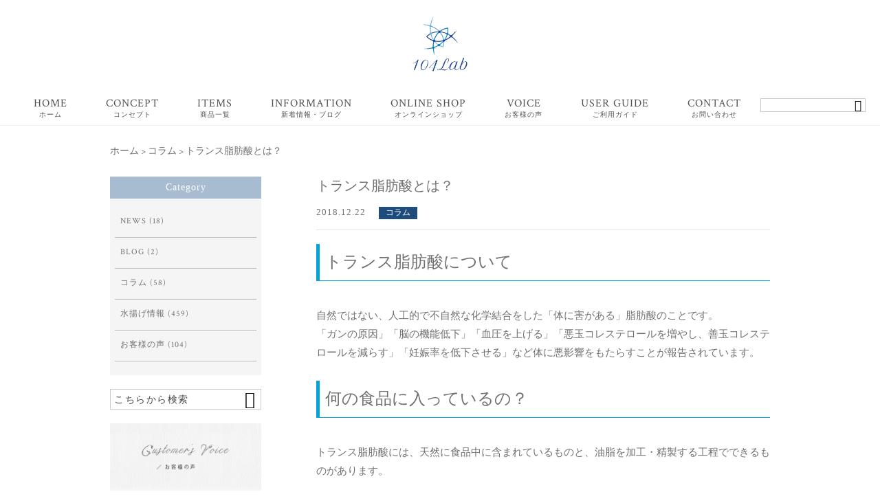

--- FILE ---
content_type: text/html; charset=UTF-8
request_url: https://104lab.com/column/353/
body_size: 14804
content:
<!DOCTYPE html>
<html lang="ja">
<head>
<meta charset="UTF-8" />
<meta name="viewport" content="width=device-width,initial-scale=1">
<meta name="format-detection" content="telephone=no">
<link rel="pingback" href="https://104lab.com/jetb/xmlrpc.php" />
<link rel="shortcut icon" href="https://104lab.com/jetb/wp-content/themes/jet-cms14-d/favicon.ico" />
<!--▼-追加CSS-▼-->

<title>トランス脂肪酸とは？ | DHA・EPAのサプリメント通販｜104Lab (ワンゼロフォーラボ)</title>

		<!-- All in One SEO 4.9.3 - aioseo.com -->
	<meta name="description" content="トランス脂肪酸について 自然ではない、人工的で不自然な化学結合をした「体に害がある」脂肪酸のことです。 「ガンの原因」「脳の機能低下」「血圧を上げる」「悪玉コレステロールを増やし、善玉コレステロールを減らす」「妊娠率を低下させる」など体に悪影響をもたらすことが報告されています。" />
	<meta name="robots" content="max-image-preview:large" />
	<meta name="author" content="104Lab (ワンゼロフォーラボ)"/>
	<meta name="google-site-verification" content="JmGhu1XdbcwmIDUkq8KvCckJAqhMDo5ZBhqqScJAu3Q" />
	<meta name="keywords" content="ﾄﾗﾝｽ脂肪酸　害" />
	<link rel="canonical" href="https://104lab.com/column/353/" />
	<meta name="generator" content="All in One SEO (AIOSEO) 4.9.3" />
		<meta property="og:locale" content="ja_JP" />
		<meta property="og:site_name" content="DHA・EPAのサプリメント通販｜104Lab (ワンゼロフォーラボ)" />
		<meta property="og:type" content="article" />
		<meta property="og:title" content="トランス脂肪酸とは？ | DHA・EPAのサプリメント通販｜104Lab (ワンゼロフォーラボ)" />
		<meta property="og:description" content="トランス脂肪酸について 自然ではない、人工的で不自然な化学結合をした「体に害がある」脂肪酸のことです。 「ガンの原因」「脳の機能低下」「血圧を上げる」「悪玉コレステロールを増やし、善玉コレステロールを減らす」「妊娠率を低下させる」など体に悪影響をもたらすことが報告されています。" />
		<meta property="og:url" content="https://104lab.com/column/353/" />
		<meta property="og:image" content="https://104lab.com/jetb/wp-content/uploads/2018/12/8833dad08489719f9e0600ffa6d50ab2_s.jpg" />
		<meta property="og:image:secure_url" content="https://104lab.com/jetb/wp-content/uploads/2018/12/8833dad08489719f9e0600ffa6d50ab2_s.jpg" />
		<meta property="og:image:width" content="640" />
		<meta property="og:image:height" content="360" />
		<meta property="article:published_time" content="2018-12-22T04:00:54+00:00" />
		<meta property="article:modified_time" content="2021-03-29T07:07:19+00:00" />
		<meta name="twitter:card" content="summary" />
		<meta name="twitter:title" content="トランス脂肪酸とは？ | DHA・EPAのサプリメント通販｜104Lab (ワンゼロフォーラボ)" />
		<meta name="twitter:description" content="トランス脂肪酸について 自然ではない、人工的で不自然な化学結合をした「体に害がある」脂肪酸のことです。 「ガンの原因」「脳の機能低下」「血圧を上げる」「悪玉コレステロールを増やし、善玉コレステロールを減らす」「妊娠率を低下させる」など体に悪影響をもたらすことが報告されています。" />
		<meta name="twitter:image" content="https://104lab.com/jetb/wp-content/uploads/2018/12/8833dad08489719f9e0600ffa6d50ab2_s.jpg" />
		<script type="application/ld+json" class="aioseo-schema">
			{"@context":"https:\/\/schema.org","@graph":[{"@type":"Article","@id":"https:\/\/104lab.com\/column\/353\/#article","name":"\u30c8\u30e9\u30f3\u30b9\u8102\u80aa\u9178\u3068\u306f\uff1f | DHA\u30fbEPA\u306e\u30b5\u30d7\u30ea\u30e1\u30f3\u30c8\u901a\u8ca9\uff5c104Lab (\u30ef\u30f3\u30bc\u30ed\u30d5\u30a9\u30fc\u30e9\u30dc)","headline":"\u30c8\u30e9\u30f3\u30b9\u8102\u80aa\u9178\u3068\u306f\uff1f","author":{"@id":"https:\/\/104lab.com\/author\/104lab2018\/#author"},"publisher":{"@id":"https:\/\/104lab.com\/#organization"},"image":{"@type":"ImageObject","url":"https:\/\/104lab.com\/jetb\/wp-content\/uploads\/2018\/12\/8833dad08489719f9e0600ffa6d50ab2_s.jpg","width":640,"height":360,"caption":"\u30c8\u30e9\u30f3\u30b9\u8102\u80aa\u9178"},"datePublished":"2018-12-22T13:00:54+09:00","dateModified":"2021-03-29T16:07:19+09:00","inLanguage":"ja","mainEntityOfPage":{"@id":"https:\/\/104lab.com\/column\/353\/#webpage"},"isPartOf":{"@id":"https:\/\/104lab.com\/column\/353\/#webpage"},"articleSection":"\u30b3\u30e9\u30e0, TOPICS"},{"@type":"BreadcrumbList","@id":"https:\/\/104lab.com\/column\/353\/#breadcrumblist","itemListElement":[{"@type":"ListItem","@id":"https:\/\/104lab.com#listItem","position":1,"name":"\u30db\u30fc\u30e0","item":"https:\/\/104lab.com","nextItem":{"@type":"ListItem","@id":"https:\/\/104lab.com\/category\/column\/#listItem","name":"\u30b3\u30e9\u30e0"}},{"@type":"ListItem","@id":"https:\/\/104lab.com\/category\/column\/#listItem","position":2,"name":"\u30b3\u30e9\u30e0","item":"https:\/\/104lab.com\/category\/column\/","nextItem":{"@type":"ListItem","@id":"https:\/\/104lab.com\/column\/353\/#listItem","name":"\u30c8\u30e9\u30f3\u30b9\u8102\u80aa\u9178\u3068\u306f\uff1f"},"previousItem":{"@type":"ListItem","@id":"https:\/\/104lab.com#listItem","name":"\u30db\u30fc\u30e0"}},{"@type":"ListItem","@id":"https:\/\/104lab.com\/column\/353\/#listItem","position":3,"name":"\u30c8\u30e9\u30f3\u30b9\u8102\u80aa\u9178\u3068\u306f\uff1f","previousItem":{"@type":"ListItem","@id":"https:\/\/104lab.com\/category\/column\/#listItem","name":"\u30b3\u30e9\u30e0"}}]},{"@type":"Organization","@id":"https:\/\/104lab.com\/#organization","name":"104Lab","description":"104Lab (\u30ef\u30f3\u30bc\u30ed\u30d5\u30a9\u30fc\u30e9\u30dc)\u3067\u306f\u3001\u56fd\u7523\u306e\u30a4\u30ef\u30b7\u304b\u3089\u4f5c\u3063\u305f\u30b5\u30d7\u30ea\u30e1\u30f3\u30c8\u306e\u8ca9\u58f2\u3092\u884c\u3063\u3066\u3044\u307e\u3059\u3002\u4fdd\u5b58\u6599\u3001\u7740\u8272\u6599\u3001\u9178\u5316\u9632\u6b62\u5264\u7b49\u3092\u4e00\u5207\u4f7f\u308f\u306a\u3044\u7121\u6dfb\u52a0\u975e\u52a0\u71b1\u62bd\u51fa\u6cd5\u3067\u3001\u81ea\u7136\u306a\u307e\u307e\u306e\u30a4\u30ef\u30b7\u6cb9\u3092\u62bd\u51fa\u3002\u5929\u7136\u306e\u72b6\u614b\u306eDHA\u30fbEPA\u3092\u53d6\u308a\u51fa\u3057\u3066\u3044\u307e\u3059\u3002\u4f53\u306e\u8abf\u5b50\u3092\u6574\u3048\u305f\u3044\u65b9\u3001\u8870\u3048\u3092\u611f\u3058\u308b\u65b9\u306a\u3069\u305c\u3072\u5f53\u793e\u306e\u30b5\u30d7\u30ea\u3092\u304a\u8a66\u3057\u304f\u3060\u3055\u3044\u3002","url":"https:\/\/104lab.com\/","logo":{"@type":"ImageObject","url":"https:\/\/104lab.com\/jetb\/wp-content\/uploads\/2018\/11\/logo-1.png","@id":"https:\/\/104lab.com\/column\/353\/#organizationLogo","width":300,"height":302},"image":{"@id":"https:\/\/104lab.com\/column\/353\/#organizationLogo"}},{"@type":"Person","@id":"https:\/\/104lab.com\/author\/104lab2018\/#author","url":"https:\/\/104lab.com\/author\/104lab2018\/","name":"104Lab (\u30ef\u30f3\u30bc\u30ed\u30d5\u30a9\u30fc\u30e9\u30dc)","image":{"@type":"ImageObject","@id":"https:\/\/104lab.com\/column\/353\/#authorImage","url":"https:\/\/secure.gravatar.com\/avatar\/1589173a558ce3ca854151033de61c34?s=96&d=mm&r=g","width":96,"height":96,"caption":"104Lab (\u30ef\u30f3\u30bc\u30ed\u30d5\u30a9\u30fc\u30e9\u30dc)"}},{"@type":"WebPage","@id":"https:\/\/104lab.com\/column\/353\/#webpage","url":"https:\/\/104lab.com\/column\/353\/","name":"\u30c8\u30e9\u30f3\u30b9\u8102\u80aa\u9178\u3068\u306f\uff1f | DHA\u30fbEPA\u306e\u30b5\u30d7\u30ea\u30e1\u30f3\u30c8\u901a\u8ca9\uff5c104Lab (\u30ef\u30f3\u30bc\u30ed\u30d5\u30a9\u30fc\u30e9\u30dc)","description":"\u30c8\u30e9\u30f3\u30b9\u8102\u80aa\u9178\u306b\u3064\u3044\u3066 \u81ea\u7136\u3067\u306f\u306a\u3044\u3001\u4eba\u5de5\u7684\u3067\u4e0d\u81ea\u7136\u306a\u5316\u5b66\u7d50\u5408\u3092\u3057\u305f\u300c\u4f53\u306b\u5bb3\u304c\u3042\u308b\u300d\u8102\u80aa\u9178\u306e\u3053\u3068\u3067\u3059\u3002 \u300c\u30ac\u30f3\u306e\u539f\u56e0\u300d\u300c\u8133\u306e\u6a5f\u80fd\u4f4e\u4e0b\u300d\u300c\u8840\u5727\u3092\u4e0a\u3052\u308b\u300d\u300c\u60aa\u7389\u30b3\u30ec\u30b9\u30c6\u30ed\u30fc\u30eb\u3092\u5897\u3084\u3057\u3001\u5584\u7389\u30b3\u30ec\u30b9\u30c6\u30ed\u30fc\u30eb\u3092\u6e1b\u3089\u3059\u300d\u300c\u598a\u5a20\u7387\u3092\u4f4e\u4e0b\u3055\u305b\u308b\u300d\u306a\u3069\u4f53\u306b\u60aa\u5f71\u97ff\u3092\u3082\u305f\u3089\u3059\u3053\u3068\u304c\u5831\u544a\u3055\u308c\u3066\u3044\u307e\u3059\u3002","inLanguage":"ja","isPartOf":{"@id":"https:\/\/104lab.com\/#website"},"breadcrumb":{"@id":"https:\/\/104lab.com\/column\/353\/#breadcrumblist"},"author":{"@id":"https:\/\/104lab.com\/author\/104lab2018\/#author"},"creator":{"@id":"https:\/\/104lab.com\/author\/104lab2018\/#author"},"image":{"@type":"ImageObject","url":"https:\/\/104lab.com\/jetb\/wp-content\/uploads\/2018\/12\/8833dad08489719f9e0600ffa6d50ab2_s.jpg","@id":"https:\/\/104lab.com\/column\/353\/#mainImage","width":640,"height":360,"caption":"\u30c8\u30e9\u30f3\u30b9\u8102\u80aa\u9178"},"primaryImageOfPage":{"@id":"https:\/\/104lab.com\/column\/353\/#mainImage"},"datePublished":"2018-12-22T13:00:54+09:00","dateModified":"2021-03-29T16:07:19+09:00"},{"@type":"WebSite","@id":"https:\/\/104lab.com\/#website","url":"https:\/\/104lab.com\/","name":"DHA\u30fbEPA\u306e\u30b5\u30d7\u30ea\u30e1\u30f3\u30c8\u901a\u8ca9\uff5c104Lab (\u30ef\u30f3\u30bc\u30ed\u30d5\u30a9\u30fc\u30e9\u30dc)","description":"104Lab (\u30ef\u30f3\u30bc\u30ed\u30d5\u30a9\u30fc\u30e9\u30dc)\u3067\u306f\u3001\u56fd\u7523\u306e\u30a4\u30ef\u30b7\u304b\u3089\u4f5c\u3063\u305f\u30b5\u30d7\u30ea\u30e1\u30f3\u30c8\u306e\u8ca9\u58f2\u3092\u884c\u3063\u3066\u3044\u307e\u3059\u3002\u4fdd\u5b58\u6599\u3001\u7740\u8272\u6599\u3001\u9178\u5316\u9632\u6b62\u5264\u7b49\u3092\u4e00\u5207\u4f7f\u308f\u306a\u3044\u7121\u6dfb\u52a0\u975e\u52a0\u71b1\u62bd\u51fa\u6cd5\u3067\u3001\u81ea\u7136\u306a\u307e\u307e\u306e\u30a4\u30ef\u30b7\u6cb9\u3092\u62bd\u51fa\u3002\u5929\u7136\u306e\u72b6\u614b\u306eDHA\u30fbEPA\u3092\u53d6\u308a\u51fa\u3057\u3066\u3044\u307e\u3059\u3002\u4f53\u306e\u8abf\u5b50\u3092\u6574\u3048\u305f\u3044\u65b9\u3001\u8870\u3048\u3092\u611f\u3058\u308b\u65b9\u306a\u3069\u305c\u3072\u5f53\u793e\u306e\u30b5\u30d7\u30ea\u3092\u304a\u8a66\u3057\u304f\u3060\u3055\u3044\u3002","inLanguage":"ja","publisher":{"@id":"https:\/\/104lab.com\/#organization"}}]}
		</script>
		<!-- All in One SEO -->

<link rel='dns-prefetch' href='//yubinbango.github.io' />
<link rel='dns-prefetch' href='//static.addtoany.com' />
<link rel='dns-prefetch' href='//fonts.googleapis.com' />
		<!-- This site uses the Google Analytics by MonsterInsights plugin v9.11.1 - Using Analytics tracking - https://www.monsterinsights.com/ -->
		<!-- Note: MonsterInsights is not currently configured on this site. The site owner needs to authenticate with Google Analytics in the MonsterInsights settings panel. -->
					<!-- No tracking code set -->
				<!-- / Google Analytics by MonsterInsights -->
		<script type="text/javascript">
/* <![CDATA[ */
window._wpemojiSettings = {"baseUrl":"https:\/\/s.w.org\/images\/core\/emoji\/15.0.3\/72x72\/","ext":".png","svgUrl":"https:\/\/s.w.org\/images\/core\/emoji\/15.0.3\/svg\/","svgExt":".svg","source":{"concatemoji":"https:\/\/104lab.com\/jetb\/wp-includes\/js\/wp-emoji-release.min.js?ver=6.5.7"}};
/*! This file is auto-generated */
!function(i,n){var o,s,e;function c(e){try{var t={supportTests:e,timestamp:(new Date).valueOf()};sessionStorage.setItem(o,JSON.stringify(t))}catch(e){}}function p(e,t,n){e.clearRect(0,0,e.canvas.width,e.canvas.height),e.fillText(t,0,0);var t=new Uint32Array(e.getImageData(0,0,e.canvas.width,e.canvas.height).data),r=(e.clearRect(0,0,e.canvas.width,e.canvas.height),e.fillText(n,0,0),new Uint32Array(e.getImageData(0,0,e.canvas.width,e.canvas.height).data));return t.every(function(e,t){return e===r[t]})}function u(e,t,n){switch(t){case"flag":return n(e,"\ud83c\udff3\ufe0f\u200d\u26a7\ufe0f","\ud83c\udff3\ufe0f\u200b\u26a7\ufe0f")?!1:!n(e,"\ud83c\uddfa\ud83c\uddf3","\ud83c\uddfa\u200b\ud83c\uddf3")&&!n(e,"\ud83c\udff4\udb40\udc67\udb40\udc62\udb40\udc65\udb40\udc6e\udb40\udc67\udb40\udc7f","\ud83c\udff4\u200b\udb40\udc67\u200b\udb40\udc62\u200b\udb40\udc65\u200b\udb40\udc6e\u200b\udb40\udc67\u200b\udb40\udc7f");case"emoji":return!n(e,"\ud83d\udc26\u200d\u2b1b","\ud83d\udc26\u200b\u2b1b")}return!1}function f(e,t,n){var r="undefined"!=typeof WorkerGlobalScope&&self instanceof WorkerGlobalScope?new OffscreenCanvas(300,150):i.createElement("canvas"),a=r.getContext("2d",{willReadFrequently:!0}),o=(a.textBaseline="top",a.font="600 32px Arial",{});return e.forEach(function(e){o[e]=t(a,e,n)}),o}function t(e){var t=i.createElement("script");t.src=e,t.defer=!0,i.head.appendChild(t)}"undefined"!=typeof Promise&&(o="wpEmojiSettingsSupports",s=["flag","emoji"],n.supports={everything:!0,everythingExceptFlag:!0},e=new Promise(function(e){i.addEventListener("DOMContentLoaded",e,{once:!0})}),new Promise(function(t){var n=function(){try{var e=JSON.parse(sessionStorage.getItem(o));if("object"==typeof e&&"number"==typeof e.timestamp&&(new Date).valueOf()<e.timestamp+604800&&"object"==typeof e.supportTests)return e.supportTests}catch(e){}return null}();if(!n){if("undefined"!=typeof Worker&&"undefined"!=typeof OffscreenCanvas&&"undefined"!=typeof URL&&URL.createObjectURL&&"undefined"!=typeof Blob)try{var e="postMessage("+f.toString()+"("+[JSON.stringify(s),u.toString(),p.toString()].join(",")+"));",r=new Blob([e],{type:"text/javascript"}),a=new Worker(URL.createObjectURL(r),{name:"wpTestEmojiSupports"});return void(a.onmessage=function(e){c(n=e.data),a.terminate(),t(n)})}catch(e){}c(n=f(s,u,p))}t(n)}).then(function(e){for(var t in e)n.supports[t]=e[t],n.supports.everything=n.supports.everything&&n.supports[t],"flag"!==t&&(n.supports.everythingExceptFlag=n.supports.everythingExceptFlag&&n.supports[t]);n.supports.everythingExceptFlag=n.supports.everythingExceptFlag&&!n.supports.flag,n.DOMReady=!1,n.readyCallback=function(){n.DOMReady=!0}}).then(function(){return e}).then(function(){var e;n.supports.everything||(n.readyCallback(),(e=n.source||{}).concatemoji?t(e.concatemoji):e.wpemoji&&e.twemoji&&(t(e.twemoji),t(e.wpemoji)))}))}((window,document),window._wpemojiSettings);
/* ]]> */
</script>
<link rel='stylesheet' id='colorbox-theme1-css' href='https://104lab.com/jetb/wp-content/plugins/jquery-colorbox/themes/theme1/colorbox.css?ver=4.6.2' type='text/css' media='screen' />
<style id='wp-emoji-styles-inline-css' type='text/css'>

	img.wp-smiley, img.emoji {
		display: inline !important;
		border: none !important;
		box-shadow: none !important;
		height: 1em !important;
		width: 1em !important;
		margin: 0 0.07em !important;
		vertical-align: -0.1em !important;
		background: none !important;
		padding: 0 !important;
	}
</style>
<link rel='stylesheet' id='wp-block-library-css' href='https://104lab.com/jetb/wp-includes/css/dist/block-library/style.min.css?ver=6.5.7' type='text/css' media='all' />
<link rel='stylesheet' id='aioseo/css/src/vue/standalone/blocks/table-of-contents/global.scss-css' href='https://104lab.com/jetb/wp-content/plugins/all-in-one-seo-pack/dist/Lite/assets/css/table-of-contents/global.e90f6d47.css?ver=4.9.3' type='text/css' media='all' />
<style id='classic-theme-styles-inline-css' type='text/css'>
/*! This file is auto-generated */
.wp-block-button__link{color:#fff;background-color:#32373c;border-radius:9999px;box-shadow:none;text-decoration:none;padding:calc(.667em + 2px) calc(1.333em + 2px);font-size:1.125em}.wp-block-file__button{background:#32373c;color:#fff;text-decoration:none}
</style>
<style id='global-styles-inline-css' type='text/css'>
body{--wp--preset--color--black: #000000;--wp--preset--color--cyan-bluish-gray: #abb8c3;--wp--preset--color--white: #ffffff;--wp--preset--color--pale-pink: #f78da7;--wp--preset--color--vivid-red: #cf2e2e;--wp--preset--color--luminous-vivid-orange: #ff6900;--wp--preset--color--luminous-vivid-amber: #fcb900;--wp--preset--color--light-green-cyan: #7bdcb5;--wp--preset--color--vivid-green-cyan: #00d084;--wp--preset--color--pale-cyan-blue: #8ed1fc;--wp--preset--color--vivid-cyan-blue: #0693e3;--wp--preset--color--vivid-purple: #9b51e0;--wp--preset--gradient--vivid-cyan-blue-to-vivid-purple: linear-gradient(135deg,rgba(6,147,227,1) 0%,rgb(155,81,224) 100%);--wp--preset--gradient--light-green-cyan-to-vivid-green-cyan: linear-gradient(135deg,rgb(122,220,180) 0%,rgb(0,208,130) 100%);--wp--preset--gradient--luminous-vivid-amber-to-luminous-vivid-orange: linear-gradient(135deg,rgba(252,185,0,1) 0%,rgba(255,105,0,1) 100%);--wp--preset--gradient--luminous-vivid-orange-to-vivid-red: linear-gradient(135deg,rgba(255,105,0,1) 0%,rgb(207,46,46) 100%);--wp--preset--gradient--very-light-gray-to-cyan-bluish-gray: linear-gradient(135deg,rgb(238,238,238) 0%,rgb(169,184,195) 100%);--wp--preset--gradient--cool-to-warm-spectrum: linear-gradient(135deg,rgb(74,234,220) 0%,rgb(151,120,209) 20%,rgb(207,42,186) 40%,rgb(238,44,130) 60%,rgb(251,105,98) 80%,rgb(254,248,76) 100%);--wp--preset--gradient--blush-light-purple: linear-gradient(135deg,rgb(255,206,236) 0%,rgb(152,150,240) 100%);--wp--preset--gradient--blush-bordeaux: linear-gradient(135deg,rgb(254,205,165) 0%,rgb(254,45,45) 50%,rgb(107,0,62) 100%);--wp--preset--gradient--luminous-dusk: linear-gradient(135deg,rgb(255,203,112) 0%,rgb(199,81,192) 50%,rgb(65,88,208) 100%);--wp--preset--gradient--pale-ocean: linear-gradient(135deg,rgb(255,245,203) 0%,rgb(182,227,212) 50%,rgb(51,167,181) 100%);--wp--preset--gradient--electric-grass: linear-gradient(135deg,rgb(202,248,128) 0%,rgb(113,206,126) 100%);--wp--preset--gradient--midnight: linear-gradient(135deg,rgb(2,3,129) 0%,rgb(40,116,252) 100%);--wp--preset--font-size--small: 13px;--wp--preset--font-size--medium: 20px;--wp--preset--font-size--large: 36px;--wp--preset--font-size--x-large: 42px;--wp--preset--spacing--20: 0.44rem;--wp--preset--spacing--30: 0.67rem;--wp--preset--spacing--40: 1rem;--wp--preset--spacing--50: 1.5rem;--wp--preset--spacing--60: 2.25rem;--wp--preset--spacing--70: 3.38rem;--wp--preset--spacing--80: 5.06rem;--wp--preset--shadow--natural: 6px 6px 9px rgba(0, 0, 0, 0.2);--wp--preset--shadow--deep: 12px 12px 50px rgba(0, 0, 0, 0.4);--wp--preset--shadow--sharp: 6px 6px 0px rgba(0, 0, 0, 0.2);--wp--preset--shadow--outlined: 6px 6px 0px -3px rgba(255, 255, 255, 1), 6px 6px rgba(0, 0, 0, 1);--wp--preset--shadow--crisp: 6px 6px 0px rgba(0, 0, 0, 1);}:where(.is-layout-flex){gap: 0.5em;}:where(.is-layout-grid){gap: 0.5em;}body .is-layout-flex{display: flex;}body .is-layout-flex{flex-wrap: wrap;align-items: center;}body .is-layout-flex > *{margin: 0;}body .is-layout-grid{display: grid;}body .is-layout-grid > *{margin: 0;}:where(.wp-block-columns.is-layout-flex){gap: 2em;}:where(.wp-block-columns.is-layout-grid){gap: 2em;}:where(.wp-block-post-template.is-layout-flex){gap: 1.25em;}:where(.wp-block-post-template.is-layout-grid){gap: 1.25em;}.has-black-color{color: var(--wp--preset--color--black) !important;}.has-cyan-bluish-gray-color{color: var(--wp--preset--color--cyan-bluish-gray) !important;}.has-white-color{color: var(--wp--preset--color--white) !important;}.has-pale-pink-color{color: var(--wp--preset--color--pale-pink) !important;}.has-vivid-red-color{color: var(--wp--preset--color--vivid-red) !important;}.has-luminous-vivid-orange-color{color: var(--wp--preset--color--luminous-vivid-orange) !important;}.has-luminous-vivid-amber-color{color: var(--wp--preset--color--luminous-vivid-amber) !important;}.has-light-green-cyan-color{color: var(--wp--preset--color--light-green-cyan) !important;}.has-vivid-green-cyan-color{color: var(--wp--preset--color--vivid-green-cyan) !important;}.has-pale-cyan-blue-color{color: var(--wp--preset--color--pale-cyan-blue) !important;}.has-vivid-cyan-blue-color{color: var(--wp--preset--color--vivid-cyan-blue) !important;}.has-vivid-purple-color{color: var(--wp--preset--color--vivid-purple) !important;}.has-black-background-color{background-color: var(--wp--preset--color--black) !important;}.has-cyan-bluish-gray-background-color{background-color: var(--wp--preset--color--cyan-bluish-gray) !important;}.has-white-background-color{background-color: var(--wp--preset--color--white) !important;}.has-pale-pink-background-color{background-color: var(--wp--preset--color--pale-pink) !important;}.has-vivid-red-background-color{background-color: var(--wp--preset--color--vivid-red) !important;}.has-luminous-vivid-orange-background-color{background-color: var(--wp--preset--color--luminous-vivid-orange) !important;}.has-luminous-vivid-amber-background-color{background-color: var(--wp--preset--color--luminous-vivid-amber) !important;}.has-light-green-cyan-background-color{background-color: var(--wp--preset--color--light-green-cyan) !important;}.has-vivid-green-cyan-background-color{background-color: var(--wp--preset--color--vivid-green-cyan) !important;}.has-pale-cyan-blue-background-color{background-color: var(--wp--preset--color--pale-cyan-blue) !important;}.has-vivid-cyan-blue-background-color{background-color: var(--wp--preset--color--vivid-cyan-blue) !important;}.has-vivid-purple-background-color{background-color: var(--wp--preset--color--vivid-purple) !important;}.has-black-border-color{border-color: var(--wp--preset--color--black) !important;}.has-cyan-bluish-gray-border-color{border-color: var(--wp--preset--color--cyan-bluish-gray) !important;}.has-white-border-color{border-color: var(--wp--preset--color--white) !important;}.has-pale-pink-border-color{border-color: var(--wp--preset--color--pale-pink) !important;}.has-vivid-red-border-color{border-color: var(--wp--preset--color--vivid-red) !important;}.has-luminous-vivid-orange-border-color{border-color: var(--wp--preset--color--luminous-vivid-orange) !important;}.has-luminous-vivid-amber-border-color{border-color: var(--wp--preset--color--luminous-vivid-amber) !important;}.has-light-green-cyan-border-color{border-color: var(--wp--preset--color--light-green-cyan) !important;}.has-vivid-green-cyan-border-color{border-color: var(--wp--preset--color--vivid-green-cyan) !important;}.has-pale-cyan-blue-border-color{border-color: var(--wp--preset--color--pale-cyan-blue) !important;}.has-vivid-cyan-blue-border-color{border-color: var(--wp--preset--color--vivid-cyan-blue) !important;}.has-vivid-purple-border-color{border-color: var(--wp--preset--color--vivid-purple) !important;}.has-vivid-cyan-blue-to-vivid-purple-gradient-background{background: var(--wp--preset--gradient--vivid-cyan-blue-to-vivid-purple) !important;}.has-light-green-cyan-to-vivid-green-cyan-gradient-background{background: var(--wp--preset--gradient--light-green-cyan-to-vivid-green-cyan) !important;}.has-luminous-vivid-amber-to-luminous-vivid-orange-gradient-background{background: var(--wp--preset--gradient--luminous-vivid-amber-to-luminous-vivid-orange) !important;}.has-luminous-vivid-orange-to-vivid-red-gradient-background{background: var(--wp--preset--gradient--luminous-vivid-orange-to-vivid-red) !important;}.has-very-light-gray-to-cyan-bluish-gray-gradient-background{background: var(--wp--preset--gradient--very-light-gray-to-cyan-bluish-gray) !important;}.has-cool-to-warm-spectrum-gradient-background{background: var(--wp--preset--gradient--cool-to-warm-spectrum) !important;}.has-blush-light-purple-gradient-background{background: var(--wp--preset--gradient--blush-light-purple) !important;}.has-blush-bordeaux-gradient-background{background: var(--wp--preset--gradient--blush-bordeaux) !important;}.has-luminous-dusk-gradient-background{background: var(--wp--preset--gradient--luminous-dusk) !important;}.has-pale-ocean-gradient-background{background: var(--wp--preset--gradient--pale-ocean) !important;}.has-electric-grass-gradient-background{background: var(--wp--preset--gradient--electric-grass) !important;}.has-midnight-gradient-background{background: var(--wp--preset--gradient--midnight) !important;}.has-small-font-size{font-size: var(--wp--preset--font-size--small) !important;}.has-medium-font-size{font-size: var(--wp--preset--font-size--medium) !important;}.has-large-font-size{font-size: var(--wp--preset--font-size--large) !important;}.has-x-large-font-size{font-size: var(--wp--preset--font-size--x-large) !important;}
.wp-block-navigation a:where(:not(.wp-element-button)){color: inherit;}
:where(.wp-block-post-template.is-layout-flex){gap: 1.25em;}:where(.wp-block-post-template.is-layout-grid){gap: 1.25em;}
:where(.wp-block-columns.is-layout-flex){gap: 2em;}:where(.wp-block-columns.is-layout-grid){gap: 2em;}
.wp-block-pullquote{font-size: 1.5em;line-height: 1.6;}
</style>
<link rel='stylesheet' id='biz-cal-style-css' href='https://104lab.com/jetb/wp-content/plugins/biz-calendar/biz-cal.css?ver=2.2.0' type='text/css' media='all' />
<link rel='stylesheet' id='contact-form-7-css' href='https://104lab.com/jetb/wp-content/plugins/contact-form-7/includes/css/styles.css?ver=5.9.8' type='text/css' media='all' />
<link rel='stylesheet' id='style-sheet-css' href='https://104lab.com/jetb/wp-content/themes/jet-cms14-d/style.css?ver=6.5.7' type='text/css' media='all' />
<link rel='stylesheet' id='JetB_press-fonts-css' href='https://fonts.googleapis.com/css?family=Open+Sans:400italic,700italic,400,700&#038;subset=latin,latin-ext' type='text/css' media='all' />
<link rel='stylesheet' id='wp-pagenavi-css' href='https://104lab.com/jetb/wp-content/plugins/wp-pagenavi/pagenavi-css.css?ver=2.70' type='text/css' media='all' />
<link rel='stylesheet' id='tablepress-default-css' href='https://104lab.com/jetb/wp-content/plugins/tablepress/css/build/default.css?ver=3.2.6' type='text/css' media='all' />
<link rel='stylesheet' id='addtoany-css' href='https://104lab.com/jetb/wp-content/plugins/add-to-any/addtoany.min.css?ver=1.16' type='text/css' media='all' />
<script type="text/javascript" src="https://104lab.com/jetb/wp-includes/js/jquery/jquery.min.js?ver=3.7.1" id="jquery-core-js"></script>
<script type="text/javascript" src="https://104lab.com/jetb/wp-includes/js/jquery/jquery-migrate.min.js?ver=3.4.1" id="jquery-migrate-js"></script>
<script type="text/javascript" id="colorbox-js-extra">
/* <![CDATA[ */
var jQueryColorboxSettingsArray = {"jQueryColorboxVersion":"4.6.2","colorboxInline":"false","colorboxIframe":"false","colorboxGroupId":"","colorboxTitle":"","colorboxWidth":"false","colorboxHeight":"false","colorboxMaxWidth":"false","colorboxMaxHeight":"false","colorboxSlideshow":"false","colorboxSlideshowAuto":"false","colorboxScalePhotos":"true","colorboxPreloading":"false","colorboxOverlayClose":"true","colorboxLoop":"true","colorboxEscKey":"true","colorboxArrowKey":"true","colorboxScrolling":"true","colorboxOpacity":"0.85","colorboxTransition":"elastic","colorboxSpeed":"350","colorboxSlideshowSpeed":"2500","colorboxClose":"close","colorboxNext":"next","colorboxPrevious":"previous","colorboxSlideshowStart":"start slideshow","colorboxSlideshowStop":"stop slideshow","colorboxCurrent":"{current} of {total} images","colorboxXhrError":"This content failed to load.","colorboxImgError":"This image failed to load.","colorboxImageMaxWidth":"95%","colorboxImageMaxHeight":"95%","colorboxImageHeight":"false","colorboxImageWidth":"false","colorboxLinkHeight":"false","colorboxLinkWidth":"false","colorboxInitialHeight":"100","colorboxInitialWidth":"300","autoColorboxJavaScript":"","autoHideFlash":"","autoColorbox":"true","autoColorboxGalleries":"","addZoomOverlay":"","useGoogleJQuery":"","colorboxAddClassToLinks":""};
/* ]]> */
</script>
<script type="text/javascript" src="https://104lab.com/jetb/wp-content/plugins/jquery-colorbox/js/jquery.colorbox-min.js?ver=1.4.33" id="colorbox-js"></script>
<script type="text/javascript" src="https://104lab.com/jetb/wp-content/plugins/jquery-colorbox/js/jquery-colorbox-wrapper-min.js?ver=4.6.2" id="colorbox-wrapper-js"></script>
<script type="text/javascript" id="addtoany-core-js-before">
/* <![CDATA[ */
window.a2a_config=window.a2a_config||{};a2a_config.callbacks=[];a2a_config.overlays=[];a2a_config.templates={};a2a_localize = {
	Share: "共有",
	Save: "ブックマーク",
	Subscribe: "購読",
	Email: "メール",
	Bookmark: "ブックマーク",
	ShowAll: "すべて表示する",
	ShowLess: "小さく表示する",
	FindServices: "サービスを探す",
	FindAnyServiceToAddTo: "追加するサービスを今すぐ探す",
	PoweredBy: "Powered by",
	ShareViaEmail: "メールでシェアする",
	SubscribeViaEmail: "メールで購読する",
	BookmarkInYourBrowser: "ブラウザにブックマーク",
	BookmarkInstructions: "このページをブックマークするには、 Ctrl+D または \u2318+D を押下。",
	AddToYourFavorites: "お気に入りに追加",
	SendFromWebOrProgram: "任意のメールアドレスまたはメールプログラムから送信",
	EmailProgram: "メールプログラム",
	More: "詳細&#8230;",
	ThanksForSharing: "共有ありがとうございます !",
	ThanksForFollowing: "フォローありがとうございます !"
};
/* ]]> */
</script>
<script type="text/javascript" defer src="https://static.addtoany.com/menu/page.js" id="addtoany-core-js"></script>
<script type="text/javascript" defer src="https://104lab.com/jetb/wp-content/plugins/add-to-any/addtoany.min.js?ver=1.1" id="addtoany-jquery-js"></script>
<script type="text/javascript" id="biz-cal-script-js-extra">
/* <![CDATA[ */
var bizcalOptions = {"holiday_title":"\u5b9a\u4f11\u65e5","eventday_title":"\u30a4\u30d9\u30f3\u30c8\u958b\u50ac\u65e5","sun":"on","mon":"","tue":"","wed":"","thu":"","fri":"","sat":"on","holiday":"on","temp_holidays":"2013-01-02\n2013-01-03\n","temp_weekdays":"","eventdays":"","event_url":"","month_limit":"\u5236\u9650\u306a\u3057","nextmonthlimit":"12","prevmonthlimit":"12","plugindir":"https:\/\/104lab.com\/jetb\/wp-content\/plugins\/biz-calendar\/","national_holiday":""};
/* ]]> */
</script>
<script type="text/javascript" src="https://104lab.com/jetb/wp-content/plugins/biz-calendar/calendar.js?ver=2.2.0" id="biz-cal-script-js"></script>
<link rel="https://api.w.org/" href="https://104lab.com/wp-json/" /><link rel="alternate" type="application/json" href="https://104lab.com/wp-json/wp/v2/posts/353" /><link rel='shortlink' href='https://104lab.com/?p=353' />
<link rel="alternate" type="application/json+oembed" href="https://104lab.com/wp-json/oembed/1.0/embed?url=https%3A%2F%2F104lab.com%2Fcolumn%2F353%2F" />
<link rel="alternate" type="text/xml+oembed" href="https://104lab.com/wp-json/oembed/1.0/embed?url=https%3A%2F%2F104lab.com%2Fcolumn%2F353%2F&#038;format=xml" />

<link rel="stylesheet" href="https://104lab.com/jetb/wp-content/plugins/count-per-day/counter.css" type="text/css" />

<link rel="stylesheet" href="https://code.ionicframework.com/ionicons/2.0.1/css/ionicons.min.css">
<link rel="stylesheet" href="https://104lab.com/jetb/wp-content/themes/jet-cms14-d/css/slick.css" type="text/css" />
<link rel="stylesheet" href="https://104lab.com/jetb/wp-content/themes/jet-cms14-d/css/slick-theme.css" type="text/css" />
<link rel="stylesheet" href="https://104lab.com/jetb/wp-content/themes/jet-cms14-d/css/jquery.mCustomScrollbar.css" type="text/css" />

<link rel="stylesheet" href="https://104lab.com/jetb/wp-content/themes/jet-cms14-d/jet_style.css" type="text/css" />
<link rel="stylesheet" href="https://104lab.com/jetb/wp-content/themes/jet-cms14-d/style_media.css" type="text/css" />
<link rel="stylesheet" href="https://104lab.com/jetb/wp-content/themes/jet-cms14-d/jet_media.css" type="text/css" />
<link rel="stylesheet" href="https://104lab.com/jetb/wp-content/themes/jet-cms14-d/Jet_Tpl_style.css" type="text/css" />
<script type="text/javascript" src="https://maps.googleapis.com/maps/api/js?key=AIzaSyCDEU2ZUds1VpWXa9ENDHBiOhSvhNabkAs"></script>
	
	<!-- Google tag (gtag.js) -->
<script async src="https://www.googletagmanager.com/gtag/js?id=G-44YDPQ2ZDY"></script>
<script>
  window.dataLayer = window.dataLayer || [];
  function gtag(){dataLayer.push(arguments);}
  gtag('js', new Date());

  gtag('config', 'G-44YDPQ2ZDY');
	gtag('config', 'UA-126373489-44');
</script>
	
</head>

<body class="post-template-default single single-post postid-353 single-format-standard metaslider-plugin" ontouchstart="">
		<div id="top" class="allwrapper mnch">
			<header id="upper" class="head_bg cf">
			<h1 class="logo"><a href="https://104lab.com/"><img src="https://104lab.com/jetb/wp-content/uploads/2018/11/logo-1.png" alt="DHA・EPAのサプリメント通販｜104Lab (ワンゼロフォーラボ) 104Lab (ワンゼロフォーラボ)では、国産のイワシから作ったサプリメントの販売を行っています。保存料、着色料、酸化防止剤等を一切使わない無添加非加熱抽出法で、自然なままのイワシ油を抽出。天然の状態のDHA・EPAを取り出しています。体の調子を整えたい方、衰えを感じる方などぜひ当社のサプリをお試しください。"></a></h1>
			<div class="menu-trigger" href="#">
				<div class="trigger_wrap">
					<span></span>
					<span></span>
					<span></span>
				</div>
				<p>menu</p>
			</div>
			<nav class="g_nav_sp cf">
				<ul id="menu-menu-1" class="g_nav_menu menu"><li><a href="https://104lab.com/">HOME<span>ホーム</span></a></li>
<li><a href="https://104lab.com/concept/">CONCEPT<span>コンセプト</span></a></li>
<li><a href="https://104lab.com/items/">ITEMS<span>商品一覧</span></a></li>
<li><a href="https://104lab.com/information/">INFORMATION<span>新着情報・ブログ</span></a></li>
<li><a href="https://104lab.base.ec/">ONLINE SHOP<span>オンラインショップ</span></a></li>
<li><a href="https://104lab.com/category/customer-voice/">VOICE<span>お客様の声</span></a></li>
<li><a href="#">USER GUIDE<span>ご利用ガイド</span></a>
<ul class="sub-menu">
	<li><a href="https://104lab.com/law/">特定商取引に基づく表記</a></li>
	<li><a rel="privacy-policy" href="https://104lab.com/privacy/">プライバシーポリシー</a></li>
	<li><a href="https://104lab.com/faq/">FAQ</a></li>
</ul>
</li>
<li><a href="https://104lab.com/contact/">CONTACT<span>お問い合わせ</span></a></li>
</ul>			</nav>
			<p id="btn-search" class="sp">&#xf2f5;</p>
			<div class="header-search l-absolute">
				<form action="https://104lab.com/" method="get" id="jet_searchform-header">
					<input id="jet_searchBtn_header" type="submit" name="searchBtn" value="&#xf2f5;" />
					<input id="jet_keywords_header" type="text" name="s" id="site_search" placeholder="" />
				</form>
			</div>

			<nav class="g_nav g_nav_pc cf">
				<h1 class="logo_2"><a href="https://104lab.com/"><img src="https://104lab.com/jetb/wp-content/uploads/2018/11/logo-1.png" alt="DHA・EPAのサプリメント通販｜104Lab (ワンゼロフォーラボ) 104Lab (ワンゼロフォーラボ)では、国産のイワシから作ったサプリメントの販売を行っています。保存料、着色料、酸化防止剤等を一切使わない無添加非加熱抽出法で、自然なままのイワシ油を抽出。天然の状態のDHA・EPAを取り出しています。体の調子を整えたい方、衰えを感じる方などぜひ当社のサプリをお試しください。"></a></h1>

				<ul id="menu-menu-2" class="g_nav_menu menu"><li><a href="https://104lab.com/">HOME<span>ホーム</span></a></li>
<li><a href="https://104lab.com/concept/">CONCEPT<span>コンセプト</span></a></li>
<li><a href="https://104lab.com/items/">ITEMS<span>商品一覧</span></a></li>
<li><a href="https://104lab.com/information/">INFORMATION<span>新着情報・ブログ</span></a></li>
<li><a href="https://104lab.base.ec/">ONLINE SHOP<span>オンラインショップ</span></a></li>
<li><a href="https://104lab.com/category/customer-voice/">VOICE<span>お客様の声</span></a></li>
<li><a href="#">USER GUIDE<span>ご利用ガイド</span></a>
<ul class="sub-menu">
	<li><a href="https://104lab.com/law/">特定商取引に基づく表記</a></li>
	<li><a rel="privacy-policy" href="https://104lab.com/privacy/">プライバシーポリシー</a></li>
	<li><a href="https://104lab.com/faq/">FAQ</a></li>
</ul>
</li>
<li><a href="https://104lab.com/contact/">CONTACT<span>お問い合わせ</span></a></li>
</ul>
				<form action="https://104lab.com/" method="get" id="jet_searchform_on">
					<input id="jet_searchBtn_on" type="submit" name="searchBtn" value="&#xf2f5;" />
					<input id="jet_keywords_on" type="text" name="s" id="site_search" placeholder="" />
				</form>

				<p class="btn-search">&#xf2f5;</p>
				<div class="header-search l-absolute">
					<form action="https://104lab.com/" method="get" id="jet_searchform-header">
						<input id="jet_searchBtn_header" type="submit" name="searchBtn" value="&#xf2f5;" />
						<input id="jet_keywords_header" type="text" name="s" id="site_search" placeholder="" />
					</form>
				</div>
			</nav>


		</header><!--single-->
<div id="blog_area">
<!--▼▼▼▼コンテンツエリア▼▼▼▼-->
<div class="breadcrumbs">
	<span property="itemListElement" typeof="ListItem"><a property="item" typeof="WebPage" title="DHA・EPAのサプリメント通販｜104Lab (ワンゼロフォーラボ)へ移動" href="https://104lab.com" class="home"><span property="name">ホーム</span></a><meta property="position" content="1"></span> &gt; <span property="itemListElement" typeof="ListItem"><a property="item" typeof="WebPage" title="コラムのカテゴリーアーカイブへ移動" href="https://104lab.com/category/column/" class="taxonomy category"><span property="name">コラム</span></a><meta property="position" content="2"></span> &gt; <span property="itemListElement" typeof="ListItem"><span property="name">トランス脂肪酸とは？</span><meta property="position" content="3"></span></div>
<div class="inner cf">
	<main id="blog_cont">
		<article class="blog_box">
			
			<header class="blog_entry">
				<h1>トランス脂肪酸とは？</h1>
				<time class="day_entry">2018.12.22</time>
				<p class="cat_entry"><a href="https://104lab.com/category/column/" rel="tag">コラム</a></p>
			</header>

			<section class="blog_text">
				<h1><span class="deco_B" style="font-size: 24px;">トランス脂肪酸について</span></h1>
<p>&nbsp;</p>
<p>自然ではない、人工的で不自然な化学結合をした「体に害がある」脂肪酸のことです。<br />
「ガンの原因」「脳の機能低下」「血圧を上げる」「悪玉コレステロールを増やし、善玉コレステロールを減らす」「妊娠率を低下させる」など体に悪影響をもたらすことが報告されています。</p>
<p>&nbsp;</p>
<h2>
<span class="deco_B" style="font-size: 24px;">何の食品に入っているの？</span></h2>
<p>&nbsp;</p>
<p>トランス脂肪酸には、天然に食品中に含まれているものと、油脂を加工・精製する工程でできるものがあります。</p>
<p>&nbsp;</p>
<p>マーガリン、ケーキ、ドーナツ、揚げ物、ファーストフードなど</p>
<p>&nbsp;</p>
<p><img fetchpriority="high" decoding="async" class="wp-image-356 aligncenter colorbox-353" src="https://104lab.com/jetb/wp-content/uploads/2018/12/trance2.gif" alt="トランス脂肪酸" width="324" height="243" /></p>
<p>&nbsp;</p>
<p>&nbsp;</p>
<h3><span class="deco_B" style="font-size: 24px;">油を精製するときにも発生する！！</span></h3>
<p>&nbsp;</p>
<p><span class="txt_big">以前のコラムで紹介しましたが、魚からとった油を精製（煮取り法）する際、好ましくない臭いを取り除くために高温で処理することにより、トランス脂肪酸ができます。<br />
</span>また、マーガリンはそのトランス脂肪酸が含まれる植物油に水素を添加して作られます。これによって、固形で取り扱いやすくて長期保存が効く、みなさんが良く知っている「マーガリン」が出来ます。マーガリンは、放っておいてもカビも生えなければ、虫もつかないという話があります。この話を聞いてどう思いますか？</p>
<p>&nbsp;</p>
<p><span class="txt_big">しかし、srasaの原料、イワシ油は、無添加非加熱抽出法なのでﾄﾗﾝｽ脂肪酸はできません。<br />
</span></p>
<p>&nbsp;</p>
<h4><span class="deco_B" style="font-size: 24px;">国内、海外の対応</span></h4>
<p>&nbsp;</p>
<p>2015年、アメリカの食品医薬品局（ＦＤＡ）は、トランス脂肪酸を含む加工油脂の食品使用を2018年6月までに全廃すると発表しました。ヨーロッパや韓国、中国でも表示が義務化しています。しかし、残念ながら日本ではまだ、このような基準が定められていません。</p>
<p>&nbsp;</p>
			</section>

						
									<section class="relation_area">
			  <p class="section_title"><span>関連記事</span></p>
			  <ul>
			  
				<li>
				  <a href="https://104lab.com/column/279/">
					<div class="img_box imgwrap">
					  <img width="640" height="427" src="https://104lab.com/jetb/wp-content/uploads/2018/12/aa55551a234320dc4bf1bcc87dc287ed_s.jpg" class="attachment-full size-full colorbox-353  wp-post-image" alt="DHA　EPA" decoding="async" loading="lazy" srcset="https://104lab.com/jetb/wp-content/uploads/2018/12/aa55551a234320dc4bf1bcc87dc287ed_s.jpg 640w, https://104lab.com/jetb/wp-content/uploads/2018/12/aa55551a234320dc4bf1bcc87dc287ed_s-300x200.jpg 300w" sizes="(max-width: 640px) 100vw, 640px" />					</div>
					<h4>ＤＨＡの効果知っていますか？</h4>
				  </a>
				</li>

			  
				<li>
				  <a href="https://104lab.com/column/304/">
					<div class="img_box imgwrap">
					  <img width="640" height="427" src="https://104lab.com/jetb/wp-content/uploads/2018/12/aa55551a234320dc4bf1bcc87dc287ed_s.jpg" class="attachment-full size-full colorbox-353  wp-post-image" alt="DHA　EPA" decoding="async" loading="lazy" srcset="https://104lab.com/jetb/wp-content/uploads/2018/12/aa55551a234320dc4bf1bcc87dc287ed_s.jpg 640w, https://104lab.com/jetb/wp-content/uploads/2018/12/aa55551a234320dc4bf1bcc87dc287ed_s-300x200.jpg 300w" sizes="(max-width: 640px) 100vw, 640px" />					</div>
					<h4>ＥＰＡの効果知っていますか？</h4>
				  </a>
				</li>

			  
				<li>
				  <a href="https://104lab.com/column/310/">
					<div class="img_box imgwrap">
					  <img width="2000" height="1500" src="https://104lab.com/jetb/wp-content/uploads/2018/12/pixta_10917488_M.jpg" class="attachment-full size-full colorbox-353  wp-post-image" alt="原料" decoding="async" loading="lazy" srcset="https://104lab.com/jetb/wp-content/uploads/2018/12/pixta_10917488_M.jpg 2000w, https://104lab.com/jetb/wp-content/uploads/2018/12/pixta_10917488_M-300x225.jpg 300w, https://104lab.com/jetb/wp-content/uploads/2018/12/pixta_10917488_M-768x576.jpg 768w, https://104lab.com/jetb/wp-content/uploads/2018/12/pixta_10917488_M-1024x768.jpg 1024w" sizes="(max-width: 2000px) 100vw, 2000px" />					</div>
					<h4>sarasaは、なぜ国産イワシ100％？</h4>
				  </a>
				</li>

			  
				<li>
				  <a href="https://104lab.com/column/328/">
					<div class="img_box imgwrap">
					  <img width="258" height="192" src="https://104lab.com/jetb/wp-content/uploads/2018/12/5.jpg" class="attachment-full size-full colorbox-353  wp-post-image" alt="無添加非加熱抽出" decoding="async" loading="lazy" />					</div>
					<h4>無添加非加熱抽出とは？</h4>
				  </a>
				</li>

			  			  </ul>
			</section>
			
			<section class="bottom_area ba_txt_color ba_bg_color ba_border_color onf_1">
	<h2 class="catch_copy_txt catch_copy_bg">DHA・EPAのサプリメント通販｜104Lab (ワンゼロフォーラボ)</h2>
	<h3><img src="https://104lab.com/jetb/wp-content/uploads/2018/11/logo-1.png" alt="DHA・EPAのサプリメント通販｜104Lab (ワンゼロフォーラボ)"></h3>
	<p>104Lab (ワンゼロフォーラボ)では、国産のイワシ（青魚）から作ったサプリメントの販売を行っています。保存料、着色料、酸化防止剤等を一切使わない無添加非加熱抽出法で、自然なままのイワシ油を抽出。天然の状態のDHA・EPAを取り出しています。体の調子を整えたい方、衰えを感じる方などぜひ当社のサプリをお試しください。</p>
	<table>
				<tr>
			<th>
				屋号			</th>
			<td>
				104Lab			</td>
		</tr>
				<tr>
			<th>
				住所			</th>
			<td>
				〒288-0836<br />
千葉県銚子市松岸町4-790-3			</td>
		</tr>
				<tr>
			<th>
				電話番号			</th>
			<td>
				090-7236-1627			</td>
		</tr>
				<tr>
			<th>
				営業時間			</th>
			<td>
				 営業時間：8:00～17:00<br>定休日：土日祝日			</td>
		</tr>
				<tr>
			<th>
				代表者名			</th>
			<td>
				青柳紀一			</td>
		</tr>
				<tr>
			<th>
				E-mail			</th>
			<td>
				info@104lab.com			</td>
		</tr>
			</table>
</section>
			<div class="addtoany_shortcode"><div class="a2a_kit a2a_kit_size_32 addtoany_list" data-a2a-url="https://104lab.com/column/353/" data-a2a-title="トランス脂肪酸とは？"><a class="a2a_button_facebook" href="https://www.addtoany.com/add_to/facebook?linkurl=https%3A%2F%2F104lab.com%2Fcolumn%2F353%2F&amp;linkname=%E3%83%88%E3%83%A9%E3%83%B3%E3%82%B9%E8%84%82%E8%82%AA%E9%85%B8%E3%81%A8%E3%81%AF%EF%BC%9F" title="Facebook" rel="nofollow noopener" target="_blank"></a><a class="a2a_button_twitter" href="https://www.addtoany.com/add_to/twitter?linkurl=https%3A%2F%2F104lab.com%2Fcolumn%2F353%2F&amp;linkname=%E3%83%88%E3%83%A9%E3%83%B3%E3%82%B9%E8%84%82%E8%82%AA%E9%85%B8%E3%81%A8%E3%81%AF%EF%BC%9F" title="Twitter" rel="nofollow noopener" target="_blank"></a><a class="a2a_dd addtoany_share_save addtoany_share" href="https://www.addtoany.com/share"></a></div></div>
			<div class="comments_area">
				
<!-- You can start editing here. -->


			<!-- If comments are closed. -->
		<p class="nocomments">コメントは受け付けていません。</p>

	
			</div>

		</article><!--end blog_box-->


	</main><!--end blog_cont-->

	<aside id="side_bar">
	<div id="secondary">
		<aside id="categories-2" class="widget widget_categories"><h3 class="widget-title"><span>Category</span></h3>
			<ul>
					<li class="cat-item cat-item-11"><a href="https://104lab.com/category/news/">NEWS</a> (18)
</li>
	<li class="cat-item cat-item-10"><a href="https://104lab.com/category/blog/">BLOG</a> (2)
</li>
	<li class="cat-item cat-item-22"><a href="https://104lab.com/category/column/">コラム</a> (58)
</li>
	<li class="cat-item cat-item-24"><a href="https://104lab.com/category/landing-information/">水揚げ情報</a> (459)
</li>
	<li class="cat-item cat-item-20"><a href="https://104lab.com/category/customer-voice/">お客様の声</a> (104)
</li>
			</ul>

			</aside><aside id="search-2" class="widget widget_search"><form action="https://104lab.com/" method="get" id="searchform2">
	<input id="keywords2" type="text" name="s" id="site_search" placeholder="こちらから検索" />
	<input id="searchBtn2" type="submit" name="searchBtn2" value="&#xf2f5;" />
</form></aside>		<aside id="media_image-5" class="widget widget_media_image"><a href="https://104lab.com/category/customer-voice/"><img width="300" height="128" src="https://104lab.com/jetb/wp-content/uploads/2021/02/2890328aab510be2fee887457a3d1880-300x128.jpg" class="image wp-image-2806  attachment-medium size-medium colorbox-353 " alt="" style="max-width: 100%; height: auto;" decoding="async" loading="lazy" srcset="https://104lab.com/jetb/wp-content/uploads/2021/02/2890328aab510be2fee887457a3d1880-300x128.jpg 300w, https://104lab.com/jetb/wp-content/uploads/2021/02/2890328aab510be2fee887457a3d1880-768x327.jpg 768w, https://104lab.com/jetb/wp-content/uploads/2021/02/2890328aab510be2fee887457a3d1880.jpg 864w" sizes="(max-width: 300px) 100vw, 300px" /></a></aside><aside id="media_image-2" class="widget widget_media_image"><a href="https://104lab.com/contact/"><img width="864" height="368" src="https://104lab.com/jetb/wp-content/uploads/2018/09/ban_contact.jpg" class="image wp-image-34  attachment-full size-full colorbox-353 " alt="" style="max-width: 100%; height: auto;" decoding="async" loading="lazy" srcset="https://104lab.com/jetb/wp-content/uploads/2018/09/ban_contact.jpg 864w, https://104lab.com/jetb/wp-content/uploads/2018/09/ban_contact-300x128.jpg 300w, https://104lab.com/jetb/wp-content/uploads/2018/09/ban_contact-768x327.jpg 768w" sizes="(max-width: 864px) 100vw, 864px" /></a></aside><aside id="media_image-3" class="widget widget_media_image"><a href="https://104lab.com/faq/"><img width="300" height="128" src="https://104lab.com/jetb/wp-content/uploads/2018/09/ban_faq-300x128.jpg" class="image wp-image-33  attachment-medium size-medium colorbox-353 " alt="" style="max-width: 100%; height: auto;" decoding="async" loading="lazy" srcset="https://104lab.com/jetb/wp-content/uploads/2018/09/ban_faq-300x128.jpg 300w, https://104lab.com/jetb/wp-content/uploads/2018/09/ban_faq-768x327.jpg 768w, https://104lab.com/jetb/wp-content/uploads/2018/09/ban_faq.jpg 864w" sizes="(max-width: 300px) 100vw, 300px" /></a></aside><aside id="media_image-4" class="widget widget_media_image"><a href="https://thebase.in/payments"><img width="300" height="128" src="https://104lab.com/jetb/wp-content/uploads/2019/02/6-7-300x128.jpg" class="image wp-image-943  attachment-medium size-medium colorbox-353 " alt="注文" style="max-width: 100%; height: auto;" decoding="async" loading="lazy" srcset="https://104lab.com/jetb/wp-content/uploads/2019/02/6-7-300x128.jpg 300w, https://104lab.com/jetb/wp-content/uploads/2019/02/6-7-768x327.jpg 768w, https://104lab.com/jetb/wp-content/uploads/2019/02/6-7.jpg 864w" sizes="(max-width: 300px) 100vw, 300px" /></a></aside>
	</div><!-- #secondary -->
</aside><!--end side_bar-->
</div><!--end inner-->
<!--▲▲▲▲コンテンツエリアここまで▲▲▲▲-->
</div><!--end blog_area-->
<section id="address_area" class="foot_color foot_bg">
	<div class="inner">
		<section class="foot_cont">
			<h3><a href="https://104lab.com/"><img src="https://104lab.com/jetb/wp-content/uploads/2018/11/logo-1.png" alt="DHA・EPAのサプリメント通販｜104Lab (ワンゼロフォーラボ) 104Lab (ワンゼロフォーラボ)では、国産のイワシから作ったサプリメントの販売を行っています。保存料、着色料、酸化防止剤等を一切使わない無添加非加熱抽出法で、自然なままのイワシ油を抽出。天然の状態のDHA・EPAを取り出しています。体の調子を整えたい方、衰えを感じる方などぜひ当社のサプリをお試しください。"></a></h3>
			<address>
				<p class="foot_add">〒288-0836<br />
千葉県銚子市松岸町4-790-3</p>
				<a class="foot_tel foot_color onf_1" href="tel:090-7236-1627">090-7236-1627</a>
				<p class="foot_fax onf_0"></p>
				<p class="foot_eigyou onf_1">営業時間：8:00～17:00<br>定休日：土日祝日</p>
			</address>

			<ul class="footer_sns_line onf_1">
								<li>
					<a href="https://twitter.com/104lab2" target="_blank">
						<img src="https://104lab.com/jetb/wp-content/uploads/2018/09/ic_twi.png" alt="twitter">
					</a>
				</li>
								<li>
					<a href="https://www.instagram.com/104lab/" target="_blank">
						<img src="https://104lab.com/jetb/wp-content/uploads/2018/09/ic_ins.png" alt="Instagram">
					</a>
				</li>
							</ul>
		</section>

		<div id="free_area" class="map_cont">
			<a class="btn map foot_color foot_border_color" href="https://www.google.co.jp/maps/place/%E3%80%92288-0836+%E5%8D%83%E8%91%89%E7%9C%8C%E9%8A%9A%E5%AD%90%E5%B8%82%E6%9D%BE%E5%B2%B8%E7%94%BA%EF%BC%94%E4%B8%81%E7%9B%AE%EF%BC%97%EF%BC%99%EF%BC%90%E2%88%92%EF%BC%93/@35.7389703,140.7900881,17z/data=!3m1!4b1!4m5!3m4!1s0x60231892c793e90f:0xa850e8ee6723fb37!8m2!3d35.738966!4d140.7922768?hl=ja" target="_blank">MAPを見る</a>
			<div id="map"></div>
			<div id="biz-c"><div id="bizcalendar-2" class="bc widget_bizcalendar"><div id='biz_calendar'></div></div></div>
			<div id="sns_time_line">
				<!--タイムラインここから-->
				[instagram-feed]				<!--タイムラインここまで-->
			</div>
			<div id="free_editer"></div>

		</div>
	</div>
</section>
<footer id="under" class="foot_bottom_bg">
	<div class="inner">
		<a href="https://104lab.com/privacy">プライバシーポリシー</a><span>/</span>
		<a href="https://104lab.com/law">特定商取引に基づく表記</a>
		<small>Copyright&nbsp;(C)&nbsp;2018&nbsp;DHA・EPAのサプリメント通販｜104Lab (ワンゼロフォーラボ).&nbsp;All&nbsp;rights&nbsp;Reserved.</small>
	</div>
</footer>

<a id="scroll-to-top" class="point_color_A" href="#" title="Scroll to Top" style="display: none;">&#xf3d8;</a>

<script type="text/javascript" src="https://104lab.com/jetb/wp-content/themes/jet-cms14-d/js/jquery-1.10.2.min.js"></script>
<script type="text/javascript" src="https://104lab.com/jetb/wp-content/themes/jet-cms14-d/js/loopslider2.js"></script>
<script type="text/javascript" src="https://104lab.com/jetb/wp-content/themes/jet-cms14-d/js/slick.js"></script>
<script type="text/javascript" src="https://104lab.com/jetb/wp-content/themes/jet-cms14-d/js/smooth-scroll.js"></script>
<script type="text/javascript" src="https://104lab.com/jetb/wp-content/themes/jet-cms14-d/js/jquery.mCustomScrollbar.min.js"></script>
<script type="text/javascript" src="https://104lab.com/jetb/wp-content/themes/jet-cms14-d/js/ofi.min.js"></script>
<script type="text/javascript" src="https://104lab.com/jetb/wp-content/themes/jet-cms14-d/js/css_browser_selector.js"></script>
<script type="text/javascript" src="https://104lab.com/jetb/wp-content/themes/jet-cms14-d/js/jet_script.js"></script>
<script type="text/javascript" src="https://104lab.com/jetb/wp-content/themes/jet-cms14-d/js/map.js"></script>

<script type="text/javascript" src="https://yubinbango.github.io/yubinbango/yubinbango.js" id="yubinbango-js"></script>
<script type="text/javascript" src="https://104lab.com/jetb/wp-includes/js/dist/vendor/wp-polyfill-inert.min.js?ver=3.1.2" id="wp-polyfill-inert-js"></script>
<script type="text/javascript" src="https://104lab.com/jetb/wp-includes/js/dist/vendor/regenerator-runtime.min.js?ver=0.14.0" id="regenerator-runtime-js"></script>
<script type="text/javascript" src="https://104lab.com/jetb/wp-includes/js/dist/vendor/wp-polyfill.min.js?ver=3.15.0" id="wp-polyfill-js"></script>
<script type="text/javascript" src="https://104lab.com/jetb/wp-includes/js/dist/hooks.min.js?ver=2810c76e705dd1a53b18" id="wp-hooks-js"></script>
<script type="text/javascript" src="https://104lab.com/jetb/wp-includes/js/dist/i18n.min.js?ver=5e580eb46a90c2b997e6" id="wp-i18n-js"></script>
<script type="text/javascript" id="wp-i18n-js-after">
/* <![CDATA[ */
wp.i18n.setLocaleData( { 'text direction\u0004ltr': [ 'ltr' ] } );
wp.i18n.setLocaleData( { 'text direction\u0004ltr': [ 'ltr' ] } );
/* ]]> */
</script>
<script type="text/javascript" src="https://104lab.com/jetb/wp-content/plugins/contact-form-7/includes/swv/js/index.js?ver=5.9.8" id="swv-js"></script>
<script type="text/javascript" id="contact-form-7-js-extra">
/* <![CDATA[ */
var wpcf7 = {"api":{"root":"https:\/\/104lab.com\/wp-json\/","namespace":"contact-form-7\/v1"}};
/* ]]> */
</script>
<script type="text/javascript" id="contact-form-7-js-translations">
/* <![CDATA[ */
( function( domain, translations ) {
	var localeData = translations.locale_data[ domain ] || translations.locale_data.messages;
	localeData[""].domain = domain;
	wp.i18n.setLocaleData( localeData, domain );
} )( "contact-form-7", {"translation-revision-date":"2024-07-17 08:16:16+0000","generator":"GlotPress\/4.0.1","domain":"messages","locale_data":{"messages":{"":{"domain":"messages","plural-forms":"nplurals=1; plural=0;","lang":"ja_JP"},"This contact form is placed in the wrong place.":["\u3053\u306e\u30b3\u30f3\u30bf\u30af\u30c8\u30d5\u30a9\u30fc\u30e0\u306f\u9593\u9055\u3063\u305f\u4f4d\u7f6e\u306b\u7f6e\u304b\u308c\u3066\u3044\u307e\u3059\u3002"],"Error:":["\u30a8\u30e9\u30fc:"]}},"comment":{"reference":"includes\/js\/index.js"}} );
/* ]]> */
</script>
<script type="text/javascript" src="https://104lab.com/jetb/wp-content/plugins/contact-form-7/includes/js/index.js?ver=5.9.8" id="contact-form-7-js"></script>

</div><!--END allwrapper-->
</body>
</html>


--- FILE ---
content_type: text/css
request_url: https://104lab.com/jetb/wp-content/themes/jet-cms14-d/style.css?ver=6.5.7
body_size: 3038
content:
@charset "utf-8";
/*
Theme Name: Jet CMS14 D
Description:WooCommerce対応テーマのテンプレートプラン。
Author: Jet-B
Version: 0.1
Text Domain:jet-cms14-d
*/
@import url('https://fonts.googleapis.com/earlyaccess/notosansjp.css');
@import url('https://fonts.googleapis.com/css?family=Lato');
@import url('https://fonts.googleapis.com/css?family=Crimson+Text');

/*リセット
====================*/
html, body, div, span, applet, object, iframe, h1, h2, h3, h4, h5, h6, p, blockquote, pre, a, abbr, acronym, address, big, cite, code, del, dfn, em, img, ins, kbd, q, s, samp, small, strike, strong, sub, sup, tt, var, b, u, i, center, dl, dt, dd, ol, ul, li, fieldset, form, label, legend, caption, article, aside, canvas, details, embed, figure, figcaption, footer, header, menu, nav, output, ruby, section, summary, time, mark, audio, video {
  margin: 0;
  padding: 0;
  border: 0;
  font-size: 100%;
  table-layout: auto;
  list-style-type: none;
  table-layout: auto;
  vertical-align: baseline;
}

table, tbody, tfoot, thead, tr, th, td {
  margin: 0;
  padding: 0;
  font-size: 100%;
  table-layout: auto;
  list-style-type: none;
  table-layout: auto;
  vertical-align: baseline;
}

a, div, article, aside, details, figcaption, figure, ul, li, dl, dt, dd, footer, header, main, menu, nav, section {
  box-sizing: border-box;
}

#tinymce {
  /*投稿記事編集の背景*/
  background: #fff;
  min-width: 100%;
  color: #000;
}

/* Alignments */
.alignleft {
  display: inline;
  float: left;
  margin: 10px 10px 10px 0px;
}

.alignright {
  display: inline;
  float: right;
  margin: 10px 0px 10px 10px;
}

.aligncenter {
  display: block;
  margin-right: auto;
  margin-left: auto;
}

/*hr 設定
====================*/
hr {
  background-color: #dbd5dc;
  border: 0;
  height: 1px;
  margin-bottom: 1.5em;
}

/*その他
====================*/
blockquote {
  position: relative;
  margin: 0 1em 1.5em;
  padding: 1em;
  border: 3px solid #d7d7d7;
  background-color: #e0e0e0;
  z-index: 1;
}

blockquote p {
  position: relative;
  z-index: 3;
}

blockquote:before {
  content: "“";
  font-size: 1000%;
  line-height: 0.8em;
  font-family: "Roboto Slab", Garamond, "Times New Roman", serif;
  color: #F0F0F0;
  position: absolute;
  left: 0;
  top: 0;
  z-index: 2;
}

blockquote:after {
  content: "”";
  font-size: 1000%;
  line-height: 0em;
  font-family: "Roboto Slab", Garamond, "Times New Roman", serif;
  color: #F0F0F0;
  position: absolute;
  right: 0;
  bottom: 0;
  z-index: 2;
}

address {
  font-style: normal
}

*:focus {
  outline: none;
}

body {
  min-width: 1000px;
  -webkit-transition: 0.6s;
  transition: 0.6s;
  line-height: 1;
  word-wrap: break-word;
  text-align: left;
  vertical-align: bottom;
  -webkit-text-size-adjust: 100%;
}

body:not(.custom-background-image):before, body:not(.custom-background-image):after {
  display: none;
}

/*見出しサイズ
====================*/
h1 {
  font-size: 24px;
  font-weight: normal;
}

h2 {
  font-size: 20px;
  font-weight: normal;
}

h3 {
  font-size: 16px;
  font-weight: normal;
}

h4 {
  font-size: 12px;
  font-weight: normal;
}

h5 {
  font-size: 10px;
  font-weight: normal;
}

h6 {
  font-size: 8px;
  font-weight: normal;
}

p {
  font-size: 15px;
}

/*リンク
====================*/
a {
  text-decoration: none;
  -webkit-transition: .3s;
  transition: .3s;
}

a:hover {
  opacity: 0.8;
}

a:active {}

a:visited {}

a img:hover {
  opacity: 0.8;
}

img {
  -ms-interpolation-mode: bicubic;
}

img.size-full {
  width: 100%;
  height: auto;
}

.cf {
  *zoom: 1;
}

.cf:before, .cf:after {
  content: "";
  display: table;
}

.cf:after {
  clear: both;
}

/*◆◆◆◆◆◆◆◆◆◆◆◆◆◆◆◆◆◆◆◆
JetB Press 設定
◆◆◆◆◆◆◆◆◆◆◆◆◆◆◆◆◆◆◆◆*/
.allwrapper {
  overflow: hidden;
  width: 100%;
  height: auto !important;
  height: 100%;
  min-height: 100%;
  position: relative;
}

.allwrapper.mnch {
  font-family: 'Crimson Text', "Yu Mincho", "YuMincho", "ヒラギノ明朝 Pro", "Hiragino Mincho Pro", "MS P明朝", "MS PMincho", serif;
}

.allwrapper.gthc {
  font-family: 'Lato', "Noto Sans JP", sans-serif;
}

.inner {
  position: relative;
  width: 960px;
  margin: 0 auto;
  *zoom: 1;
  z-index: 10;
}

.inner:before,
.inner:after {
  content: "";
  display: table;
}

.inner:after {
  clear: both;
}

.L_box {
  float: left;
}

.R_box {
  float: right;
}

.onf_,
.onf_0 {
  display: none !important;
}

.onf_1 {
  display: block;
}

.sp {
  display: none;
}

/*◆◆◆◆◆◆◆◆◆◆◆◆◆◆◆◆◆◆◆◆
パンくず
◆◆◆◆◆◆◆◆◆◆◆◆◆◆◆◆◆◆◆◆*/
.breadcrumbs {
  width: 960px;
  font-size: 14px;
  margin: 30px auto;
}

/*◆◆◆◆◆◆◆◆◆◆◆◆◆◆◆◆◆◆◆◆
ページトップ
◆◆◆◆◆◆◆◆◆◆◆◆◆◆◆◆◆◆◆◆*/
#scroll-to-top {
  right: 12px;
  bottom: 30px;
  z-index: 9000;
  font-family: ionicons;
  font-size: 56px;
  position: fixed;
}

/*◆◆◆◆◆◆◆◆◆◆◆◆◆◆◆◆◆◆◆◆
ヘッダー
◆◆◆◆◆◆◆◆◆◆◆◆◆◆◆◆◆◆◆◆*/
#upper {
  position: relative;
  width: 100%;
  border-bottom: 1px solid #eeeeee;
  z-index: 5000;
}

#upper .inner {
  margin: auto;
  height: 100%;
}

#upper h1 {
  margin: 24px auto 20px;
  text-align: center;
}

#upper h1 img {
  width: auto;
  height: 80px;
}

/*◆◆◆◆◆◆◆◆◆◆◆◆◆◆◆◆◆◆◆◆
グローバルメニュー
◆◆◆◆◆◆◆◆◆◆◆◆◆◆◆◆◆◆◆◆*/
.g_nav {
  position: relative;
  width: 100%;
  padding-top: 14px;
  font-size: 0;
  text-align: center;
}

.btn-search,
.g_nav_sp {
  display: none;
}

.g_nav.fixed {
  position: fixed;
  top: 0;
  left: 0;
}

.g_nav .logo_2 {
  display: none;
  -webkit-transition: .5s linear;
  transition: .5s linear;
}

.g_nav.fixed .logo_2 {
  display: inline-block;
  margin: 0 26px !important;
}

.g_nav.fixed .logo_2 img {
  width: auto;
  height: 35px !important;
}

/*親のul*/
.g_nav .g_nav_menu {
  display: inline-block;
  font-size: 0;
  text-align: center;
  -webkit-transition: .5s linear;
  transition: .5s linear;
  vertical-align: top;
}

/*親のli*/
.g_nav .g_nav_menu>li {
  position: relative;
  display: inline-block;
  margin: 0 28px;
  text-align: center;
  -webkit-transition: .5s linear;
  transition: .5s linear;
}

.g_nav .g_nav_menu>li>a {
  display: block;
  padding: 0;
  font-size: 16px;
  letter-spacing: 1px;
  text-align: center;
  border-bottom: 5px solid rgba(0, 0, 0, 0);
}

.mnch .g_nav .g_nav_menu>li>a {
  font-family: 'Crimson Text', "Yu Mincho", "YuMincho", "ヒラギノ明朝 Pro", "Hiragino Mincho Pro", "MS P明朝", "MS PMincho", serif;
}

.gthc .g_nav .g_nav_menu>li>a {
  font-family: 'Lato', "Noto Sans JP", sans-serif;
}

.g_nav .g_nav_menu>li>a>span {
  display: block;
  font-size: 10px;
  margin: 4px 0;
}

.g_nav.fixed .g_nav_menu>li>a>span {
  display: block;
  font-size: 10px;
  margin: 4px 0 7px;
}

/*親がhoverした時の子のul*/
.g_nav .g_nav_menu>li:hover>.sub-menu {
  height: auto;
  opacity: 1;
  overflow: visible;
}

/*子のul*/
.g_nav .g_nav_menu li .sub-menu {
  position: absolute;
  top: 100%;
  left: -10px;
  width: 180px;
  height: 0;
  overflow: hidden;
  padding: 10px 0 0;
  text-align: left;
  -webkit-transition: .5s linear;
  transition: .5s linear;
  opacity: 0;
  background: rgba(255, 255, 255, 0.9);
  z-index: 1500;
}

/*子のli*/
.g_nav .g_nav_menu>li>.sub-menu>li {
  position: relative;
  padding: 0 10px;
  margin: 0 0 10px;
  text-align: left;
}

/*子がhoverした時の孫のul*/
.g_nav .g_nav_menu>li>.sub-menu>li:hover>.sub-menu {
  height: auto;
  opacity: 1;
  overflow: visible;
}

/*孫のul*/
.g_nav .g_nav_menu>li>.sub-menu>li>.sub-menu {
  position: absolute;
  top: -10px;
  left: 100%;
  width: 180px;
  height: 0;
  padding: 10px 0 0;
  -webkit-transition: .5s linear;
  transition: .5s linear;
  opacity: 0;
  z-index: 1500;
}

/*孫のli*/
.g_nav .g_nav_menu>li>.sub-menu>li>.sub-menu>li {
  padding: 0 10px;
  margin: 0 0 10px;
}

/*子と孫のa設定*/
.g_nav .g_nav_menu li .sub-menu li a {
  display: block;
  /* font-family: 'Noto Sans JP', sans-serif; */
  font-size: 12px;
  letter-spacing: 1px;
  line-height: 1.4;
  text-align: left;
  border-bottom: 1px solid;
  padding-bottom: 10px;
}

/*◆◆◆◆◆◆◆◆◆◆◆◆◆◆◆◆◆◆◆◆
ヘッダー検索
◆◆◆◆◆◆◆◆◆◆◆◆◆◆◆◆◆◆◆◆*/
.g_nav #jet_searchform_on {
  position: relative;
  display: inline-block;
  width: 153px;
  height: 23px;
  overflow: hidden;
}

.g_nav.fixed #jet_searchform_on {
  display: none;
}

#jet_searchBtn_on {
  position: absolute;
  top: 0;
  right: -2px;
  font-family: ionicons;
  font-size: 17px;
  transition: .5s ease-in-out;
  border: none;
  box-sizing: border-box;
  background: none;
  width: 26.75px;
  padding: 0;
}

#jet_keywords_on {
  width: 100%;
  box-sizing: border-box;
  border: 1px solid #cacaca !important;
  border-radius: 0;
  appearance: none;
  -webkit-appearance: none;
  -moz-appearance: none;
}

.mnch #jet_keywords_on,
.mnch #jet_keywords_header {
  font-family: "Yu Mincho", "YuMincho", "ヒラギノ明朝 Pro", "Hiragino Mincho Pro", "MS P明朝", "MS PMincho", serif;
}

.gthc #jet_keywords_on,
.gthc #jet_keywords_header {
  font-family: "Noto Sans JP", sans-serif;
}

.g_nav .btn-search {
  display: none;
}

.g_nav.fixed .btn-search {
  display: inline-block;
  width: 25px;
  height: 25px;
  z-index: 10;
  cursor: pointer;
  font-family: ionicons;
  font-size: 30px;
  vertical-align: top;
}

.header-search {
  position: absolute;
  top: 100%;
  left: 0;
  width: 100%;
  height: 0;
  transition: .5s ease-in-out;
  overflow: hidden;
  border-top: 1px solid #eeeeee;
  z-index: 1000;
}

.header-search.slide {
  height: 100%;
}

#jet_searchform-header {
  position: absolute;
  height: 27px;
  width: 960px;
  left: 0;
  right: 0;
  margin: 17px auto;
  transition: .5s ease-in-out;
}

.header-search.slide #jet_searchform-header {
  opacity: 1;
}

#jet_searchBtn_header {
  opacity: 0;
  position: absolute;
  top: 0;
  left: 0;
  font-family: ionicons;
  font-size: 25px;
  font-weight: bold;
  transition: .5s ease-in-out;
  border: none;
  box-sizing: border-box;
  background: none;
  width: 32.75px;
}

#jet_keywords_header {
  box-sizing: border-box;
  background: #fff;
  outline: 0;
  width: 100%;
  height: 30px;
  padding: 0 5px 0 35px;
  border: 1px solid #cacaca !important;
  border-radius: 0;
  appearance: none;
  -webkit-appearance: none;
  -moz-appearance: none;
}

.header-search.slide #jet_searchform-header #jet_searchBtn_header {
  opacity: 1;
}

/*object-fit
========================*/
.imgwrap img {
  width: 100%;
  height: 100%;
  object-fit: cover;
  font-family: 'object-fit: cover;'
}

/* IE用挙動 */
@media screen and (-ms-high-contrast: active), (-ms-high-contrast: none) {
  .imgwrap {
    overflow: hidden;
  }

  .imgwrap img {
    height: auto;
  }
}

--- FILE ---
content_type: text/css
request_url: https://104lab.com/jetb/wp-content/themes/jet-cms14-d/jet_media.css
body_size: 2583
content:
@charset "utf-8";
@media only screen and (max-width: 1000px) {
/*◆◆◆◆◆◆◆◆◆◆◆◆◆◆◆◆◆◆◆◆
フッター
◆◆◆◆◆◆◆◆◆◆◆◆◆◆◆◆◆◆◆◆*/
#address_area {
	text-align: center;
}
#address_area .inner {
	padding: 0px 0;
}
.foot_cont {
	float: left;
	width: 100%;
}
.footer_sns_line {
	width: 100%;
	overflow: hidden;
	padding:20px 0 30px;
}
.footer_sns_line li {
	float: none;
	display: inline-block;
	width: 40px;
	height: 40px;
	overflow: hidden;
	margin:0 10px;
}
#free_area {
	float: none;
	width: 100%;
	height: auto;
	overflow: hidden;
	margin-bottom:30px;
}
#map,
#biz-c,
#sns_time_line,
#free_editer {
	position: relative;
	display: none;
	width: 100%;
	height: auto;
}
#free_area.map_cont #map{
	display: none;
}
#free_area.map_cont .map{
	clear: both;
	display:block;
	width:30%;
	padding:10px 0;
	margin:0 auto ;
	font-size:14px;
	text-align: center;
	border-radius: 5px;
	border:1px solid;
}

#sns_time_line {
	padding-left: 0px;
}

#free_editer{
	padding:0 20px;
}

#under {
	width: 100%;
	padding: 20px 0;
}
#under .inner{
	width:96%;
	text-align: center;
}
#under span{
	padding:0 5px;
}
#under small {
	display:inline-block;
	float: none;
	line-height: 1.4;
	padding-top:20px;
}

/*◆◆◆◆◆◆◆◆◆◆◆◆◆◆◆◆◆◆◆◆
サイドバー
◆◆◆◆◆◆◆◆◆◆◆◆◆◆◆◆◆◆◆◆*/
#side_bar{
	float:none;
	width:100%;
	padding:20px 0 0;
	border-top:1px solid #f1f1f1;
}
#secondary aside.widget_media_image{
	width:calc(100% - 40px);
	height:auto;
	margin: 0 auto 20px;
}
#secondary aside.widget_media_image img {
	width:100%;
	height:auto;
}
#secondary aside#search-2 {
	padding:0 20px 20px;
	margin-bottom: 0px;
	background: none;
}
#secondary ul {
	width: 100%;
	padding: 0 20px 0;
	margin: 0 auto;
}
#secondary ul.children{
	display: none;
}
#secondary li.has-child > .btn-icon{
	position: absolute;
	right: 0;
	top: 0;
	width:  58px;
	height: 58px;
}
#secondary li.has-child > .btn-icon::before{
	content:'\f48a';
	position: absolute;
	top: 50%;
	right: 20px;
	margin-top: -10px;
	cursor: pointer;
	font-family: ionicons;
	font-size: 20px;
	z-index: 10;
}
#secondary li.has-grand > .btn-icon{
	position: absolute;
	right: 0px;
	top: 0px;
	width: 40px;
	height: 40px;
}
#secondary li.has-grand > .btn-icon::before{
	content:'\f48a';
	position: absolute;
	top: 7px;
	right: 12px;
	cursor: pointer;
	font-family: ionicons;
	font-size: 20px;
	z-index: 10;
}
#secondary li.has-child.active > .btn-icon::before,
#secondary li.has-grand.active > .btn-icon::before{
	content:'\f463';
}


#secondary li a {
	display: inline-block;
	padding: 20px 0;
	font-size:16px;
	letter-spacing: 1px;
	vertical-align: middle;
}
#secondary .children li a {
	padding: 10px 0px 10px 10px;
	border-bottom:1px dotted;
}

/*ランキング
=====================*/
#secondary #side_rank ul{
	overflow:hidden;
	border-bottom:1px solid;
}
#secondary #side_rank li{
	float:left;
	position: relative;
	width:31%;
	height:auto;
	overflow:hidden;
	padding:0;
	margin-right:3.5%;
	margin-bottom:4%;
	border-bottom:none;
}
#secondary #side_rank li:last-child{
	margin-right:0%;
}
#secondary #side_rank li.rank_box1,
#secondary #side_rank li.rank_box2{
	width:46.5%;
	margin-right:7%;
}
#secondary #side_rank li.rank_box2{
	margin-right:0%;
}

#secondary #side_rank li .img_box{
	position: relative;
	float:none;
	width:100%;
	height:auto;
	overflow:hidden;
	margin-right:0px;
}
#secondary #side_rank li h3{
    display: block;
	height:64px;
	line-height: 1.4;
}
#secondary #side_rank li.rank_box3 h3,
#secondary #side_rank li.rank_box4 h3,
#secondary #side_rank li.rank_box5 h3{
	height:90px;
}
#secondary #side_rank li .no{
	position: absolute;
	top:-39px;
	left:-39px;
	width:80px;
	height:80px;
	transform: rotate(45deg);
	background:#900;
}
#secondary #side_rank li .no span{
	position: absolute;
	top:28px;
	left:55px;
	color:#fff;
	transform: rotate(-45deg);
}
#secondary #side_rank li.rank_box3 .no,
#secondary #side_rank li.rank_box4 .no,
#secondary #side_rank li.rank_box5 .no{
	position: absolute;
	top: -20px;
	left: -20px;
	width: 40px;
	height: 40px;
	font-size: 12px;
	transform: rotate(45deg);
}
#secondary #side_rank li.rank_box3 .no span,
#secondary #side_rank li.rank_box4 .no span,
#secondary #side_rank li.rank_box5 .no span{
	position: absolute;
	top: 14px;
	left: 28px;
	transform: rotate(-45deg);
}

/*◆◆◆◆◆◆◆◆◆◆◆◆◆◆◆◆◆◆◆◆
ページ毎
◆◆◆◆◆◆◆◆◆◆◆◆◆◆◆◆◆◆◆◆*/
.page-template-default .inner,
.error404 .inner,
#page_area .inner{
	position:relative;
	float:none;
	width:100%;
	margin:0 auto;
}

#page_area,
#blog_area,
#woo_area{
	width:100%;
	max-width: 100%;
	min-width: 100%;
	padding: 52px 0 0px;
	overflow:hidden;
}
.single #blog_area {
	padding-top: 72px;
}

#page_cont,
#blog_cont,
#container{
	float:none;
	width: 100%;
	overflow: hidden;
	padding:0 20px;
	margin:0 auto 50px;
}
#page_title {
	font-size:24px;
	padding:40px 0;
}

.blog_box {
    overflow: hidden;
    padding: 0px 0 50px;
    margin-bottom: 0px;
}

#page_area #page_cont img{
    width: 100%;
    object-fit: contain;
    height: auto;
}
	
/*◆◆◆◆◆◆◆◆◆◆◆◆◆◆◆◆◆◆◆◆
ブログA　アーカイブ
◆◆◆◆◆◆◆◆◆◆◆◆◆◆◆◆◆◆◆◆*/
.blog_text .thum1{
    width:100px;
    height:100px;
    margin-right: 10px;
}
.blog_text .more{
	position: static;
	clear: both;
	width: 100%;
	display: block;
	padding:15px 0;
}
.blog_text .more a{
	display: block;
	width: 100%;
	padding: 7px 0 10px;
	border: 1px solid;
	text-align: center;
}




/*◆◆◆◆◆◆◆◆◆◆◆◆◆◆◆◆◆◆◆◆
ブログB　アーカイブ
◆◆◆◆◆◆◆◆◆◆◆◆◆◆◆◆◆◆◆◆*/
.B_archive figure {
	float: left;
	width: 46.5%;
	margin:0 7% 8% 0;
}
.B_archive figure:nth-child(3n){
	margin:0 7% 8% 0;
}
.B_archive figure:nth-child(even){
	margin:0 0% 8% 0;
}
.B_archive figure .img_box {
    position: relative;
    display: block;
    width: 100%;
    height:auto;
    overflow: hidden;
    margin-bottom: 10px;
    box-sizing: border-box;
    border: 1px solid #fff;
}
.B_archive figure .img_box::before{
	content:'';
	display: block;
	padding-top:100%;
}
.B_archive figure .img_box img{
	position: absolute;
	top:0;
}
.B_archive figure h3 {
	height: 45px;
	font-size:14px;
	line-height: 1.4;
	margin-bottom: 5px;
}
.B_archive figure p {
	font-size:14px;
	text-align: right;
}

/*◆◆◆◆◆◆◆◆◆◆◆◆◆◆◆◆◆◆◆◆
ブログB　SINGLE
◆◆◆◆◆◆◆◆◆◆◆◆◆◆◆◆◆◆◆◆*/
.custom_entry,
#pg_cont,
.custom_info{
    width: 100%;
}
.custom_entry h1 {
	height: auto;
	line-height: 1.6;
	margin-bottom: 30px;
}
#pg_cont {
    max-height: 100%;
    min-height: auto;
    height: auto;
    overflow: hidden;
    margin-bottom: 20px;
}
#pg_cont .pg_box {
    position: relative;
    float: left;
    width: 100%;
    height: auto;
    overflow: hidden;
}
#pg_cont li {
	float: left;
	position: relative;
	width: 22%;
	height: auto;
	overflow: hidden;
	margin: 0 4% 4% 0;
	cursor: pointer;
}
#pg_cont li:nth-child(4n) {
	margin: 0 0% 3% 0;
}
#pg_cont li:before{
    content:"";
    display:block;
    padding-top:100%;
}
#pg_cont li img{
    position: absolute;
    top:0;
}



.custom_entry .cat_entry a{
	font-weight: normal;
}
.custom_info .price {
    padding-bottom: 20px;
    margin-bottom: 30px;
    text-align: right;
    border-bottom: 1px dotted;
}
.custom_info .buy {
	padding: 15px 0;
}

/*関連商品*/
.relation_area li {
	float: left;
	width: 46.5%;
	margin: 0 7% 8% 0;
}
.relation_area li:nth-child(even){
	margin: 0 0% 8% 0;
}
.relation_area h4{
	height:64px;
	line-height: 1.6;
}
.relation_area p.price{
	line-height: 1;
	text-align: right;
}





/*◆◆◆◆◆◆◆◆◆◆◆◆◆◆◆◆◆◆◆◆◆◆◆◆◆◆◆◆◆
記事Bottom_area
◆◆◆◆◆◆◆◆◆◆◆◆◆◆◆◆◆◆◆◆◆◆◆◆◆◆◆◆◆◆*/
.bottom_area{
	width:100%;
	margin:40px auto;
	text-align: center;
	border:2px solid;
}
.bottom_area h2{
	padding:15px 20px;
	margin-bottom:40px;
}
.bottom_area h3{
	line-height: 1;
	padding:0 20px;
	margin-bottom:30px;
}
.bottom_area p{
	padding:0 20px;
	margin-bottom:40px;
}
.bottom_area table{
	width:calc(100% - 40px);
	padding:0 20px;
	text-align: left;
	margin:0 auto 20px;
	border-collapse: collapse;
	border-spacing: 0;
}
.bottom_area th,
.bottom_area td{
	padding:10px;
	vertical-align: middle;
	border:1px solid;
}

.bottom_area th{
	width:30%;
	font-weight: normal;
}
.bottom_area td{
	width:70%;
}
.bottom_area td a{
	color:#fff;
}



/*◆◆◆◆◆◆◆◆◆◆◆◆◆◆◆◆◆◆◆◆◆◆◆◆◆◆◆◆◆
よくある質問
◆◆◆◆◆◆◆◆◆◆◆◆◆◆◆◆◆◆◆◆◆◆◆◆◆◆◆◆◆◆*/
.qa{
	width:90%;
	overflow:hidden;
	margin:0 auto;
}
.faq_boxs{
	width:100%;
	padding:15px 0px;
	margin:0px auto 30px;
	box-sizing: border-box;
	border:1px solid #e2c52b;
	border-radius:10px;
	text-align:center;
}





/*コメント
====================*/
.comment-form-author label,
.comment-form-email label,
.comment-form-url label,
.comment-form-comment label{
display:block;
width:100%;
padding:10px 0px;
vertical-align:top;
}

.comment-form-author input[type="text"],
.comment-form-email input[type="email"],
.comment-form-url input[type="url"]{
width:100%;
height:25px;
}

.comment-form-comment textarea{
width:100%;
height:90px;
}

/*メールフォーム(#mailformで囲む)
====================*/
#mailform_box{
    width:100%;
    font-size:14px;
}
#mailform_box th,
#mailform_box td{
    display: block;
    width: 100%;
}

#mailform_box textarea {
    height: 200px;
    font-size:14px;
}

/*特定商取引法に基づく表記
=================================*/
#tablepress-1 td{
	display: block;
	width:100%;
}

#tablepress-1 td + td{
	width:100%;
}



























/*ここまで====================*/
}/*END media*/


--- FILE ---
content_type: text/css
request_url: https://104lab.com/jetb/wp-content/themes/jet-cms14-d/Jet_Tpl_style.css
body_size: 1609
content:
@charset "utf-8";
    body{background-color:こちらでHPの設定をします。;}


body{
	color:#707070;
	background-color:#ffffff;
	background-image:url();
}

/*リンク
====================*/
a {
	color:#707070;
}


/*ポイントカラー
=====================*/
/*A 購入ボタン、検索ボタン、サイドバーの項目、ナビゲーションの背景色 説明、関連商品、ナビゲーションの線の色 アイコンの色*/
.pc_A{
	color:#a7bbd1}
.pc_bg_A{
	background-color:#a7bbd1}
.pc_border_A{
	border-color:#a7bbd1}

/*B 購入ボタン、検索ボタン、サイドバーの項目、ナビゲーションの文字色*/
.pc_B{
	color:#ffffff}
.pc_bg_B{
	background-color:#ffffff}
.pc_border_B{
	border-color:#ffffff}

/*C 矢印、ページトップ*/
.pc_C{
	color:#a7bbd1}
.pc_bg_C{
	background-color:#a7bbd1}
.pc_border_C{
	border-color:#a7bbd1}

/*D 記事のカテゴリーの背景色、ランキングの背景色 ※文字色はポイントカラーB*/
.pc_D{
	color:#1e4d7d}
.pc_bg_D{
	background-color:#1e4d7d}
.pc_border_D{
	border-color:#1e4d7d}


/*ポイントカラー A*/
.faq-q .ques-line,
.form-submit input[type="submit"],
.custom_info .buy,
#secondary .widget-title,
.p-c1_bg,
.g_nav .g_nav_menu li a span:after{
	background:#a7bbd1;
}
.faq-catname span,
.in_title,
.slick_area h2,
.section_title span,
.p-c1_border,
.wp-pagenavi a,
.wp-pagenavi span{
	border-color:#a7bbd1;
}
.wp-pagenavi a:hover,
.wp-pagenavi span.current{
	border-color:#a7bbd1;
	background:#a7bbd1;
}


/*ポイントカラー B*/
.form-submit input[type="submit"],
.rank_area li .no span,
.custom_info .buy,
#secondary .widget-title,
.wp-pagenavi a:hover,
.wp-pagenavi span.current,
.news_area .cat_box,
.blog_list .entry_box .cat_box,
.cat_entry a,
#secondary #side_rank li .no span{
	color:#ffffff;
}

/*ポイントカラー C*/
.post_area .btn-wrap::after,
.blog_text .more:after,
.more::after,
.slick-prev::after,
.slick-next::after,
.foot_tel::before,
.foot_fax::before,
#scroll-to-top{
	color:#a7bbd1;
}

/*ポイントカラー D*/
.rank_area li .no,
#secondary #side_rank li .no,
.news_area .cat_box,
.blog_list .entry_box .cat_box,
.cat_entry a{
	background-color:#1e4d7d;
}


/*文字装飾*/
.deco_A,
.deco_B,
.deco_C,
.deco_D{
	border-color:#04a4d9;
}
.deco_A{
	background:#f7f7f7;
}


/*フッター設定
=============================*/
.foot_color,
#under{
	color:#707070;
}
.foot_bg{
	background-image:url();
	background-color:;
}
.foot_border_color{
	border-color:#707070;
}
.foot_bottom_bg{
	background-color:#1e4d7d;
}
.foot_bottom_bg .inner > *{
	color:#ffffff;
}

/*SEOフッター設定
=============================*/
.ba_txt_color{
	color:#707070;
}
.ba_bg_color{
	background-color:#ffffff;
}
.ba_border_color{
	border-color:#a7bbd1;
}
.catch_copy_bg{
	background-color:#a7bbd1;
}
.catch_copy_txt{
	color:#ffffff;
}


/*スクロールバー
=============================*/
.mCSB_scrollTools .mCSB_dragger .mCSB_dragger_bar {
    background-color: #707070;
}


/*Bizカレンダー設定
=============================*/
#biz-c #biz_calendar{
	background-color:#ffffff;
}
#biz-c #biz_calendar .bizcal tbody tr:nth-child(n+3) td{
	border-color:#ffffff;
}
#biz-c #biz_calendar .bizcal tbody::before {
	background:#707070;
}
#biz-c h2.widgettitle,
#biz-c #biz_calendar .boxholiday,
#biz-c #biz_calendar .bizcal .holiday{
	background:#a7bbd1;
}
#biz-c h2.widgettitle{
	color:#ffffff;
}
#biz_calendar p{
	color:#707070;
}

#biz-c #biz_calendar .boxeventday,
#biz-c #biz_calendar .bizcal .eventday{
	background:#04a4d9;
}

/*◆◆◆◆◆◆◆◆◆◆◆◆◆◆◆◆◆◆◆◆◆◆◆◆◆◆◆◆◆◆
△ここまで共通設定　▽ここからプラン毎
◆◆◆◆◆◆◆◆◆◆◆◆◆◆◆◆◆◆◆◆◆◆◆◆◆◆◆◆◆◆*/

/*ヘッダー設定
=============================*/
.head_bg{
	background-color:#ffffff;
	background-image:url();
}
.header-search,
.g_nav,
.g_nav .g_nav_menu li .sub-menu{
	background-color:;
	background-image:url(https://104lab.com/jetb/wp-content/uploads/2018/09/bg_white_90.png);
}
.g_nav a,
.g_nav .g_nav_menu li .sub-menu li a,
.g_nav_sp .g_nav_menu .has-child > .btn-icon::before,
.g_nav_sp .g_nav_menu .has-grand > .btn-icon::before,
#btn-search{
	color:#524f4f;
}
.g_nav a:hover,
.g_nav .g_nav_menu > li:hover a,
.g_nav .g_nav_menu > li > .sub-menu > li:hover > a,
.g_nav .g_nav_menu > li > .sub-menu > li > .sub-menu > li:hover > a{
	color:#d9d5b4;
}
.g_nav .g_nav_menu > li.current > a,
.g_nav .g_nav_menu > li > a:hover{
	border-color:#a7bbd1;
}


#jet_keywords_header{
	color:#707070;
}


/*INDEX設定　Tpl Plan D
=============================*/
.slider_area .slick-prev,
.slider_area .slick-next{
	background:#1e4d7d;
}
.slider_area .slick-prev::after,
.slider_area .slick-next:after{
	color:#ffffff;
}

.t_c{
	color:#ff0000;
}
.btn_text_color{
	color:#ffffff;
}
.pick_area{
	background-color:#fafafa;
	background-image:url();
}
.tmp_bg1{
	background-color:;
	background-image:url(https://104lab.com/jetb/wp-content/uploads/2018/11/img2.jpg);
}
.tmp_txt1,
.in_btn_concept{
	color:#ffffff;
}
.in_btn_concept{
	background-color:#d9d5b4;
}







--- FILE ---
content_type: application/javascript
request_url: https://104lab.com/jetb/wp-content/themes/jet-cms14-d/js/map.js
body_size: 785
content:
function initialize() {
 var latlng = new google.maps.LatLng(35.738966, 140.792277);
 var opts = {
 zoom: 15,
 center: latlng,
 mapTypeControl: true,
 mapTypeId: google.maps.MapTypeId.ROADMAP
 };
 /* 表示エリアのID名を指定。この場合id="map"のところに出力されます */
 var map = new google.maps.Map(document.getElementById("map"), opts);

 /* 地図style */
 var styleOptions = [{

 'stylers': [{
 'gamma': 0.8
 }, {
 'saturation': -100
 }, {
 'lightness': 20
 }]
 }]

 //地図の切り替えボタン
 var styledMapOptions = {
 name: 'モノクロ地図'
 }
 var monoType = new google.maps.StyledMapType(styleOptions, styledMapOptions);
 map.mapTypes.set('mono', monoType);
 map.setMapTypeId('mono');

 //マーカーの画像パス(相対、絶対どっちでも)
 var image = 'https://104lab.com/jetb/wp-content/uploads/2018/09/pin.png';
 var Marker = new google.maps.Marker({
 position: latlng,
 map: map,
 icon: image//デフォルトのマーカーを表示する場合は指定無し
 });

 //マップのタイトル
 var contentString = '104Lab';
 var infowindow = new google.maps.InfoWindow({
 content: contentString
 });
 //infowindow.open(map, lopanMarker);//初期状態で吹き出しを表示させる場合は有効にする
 google.maps.event.addListener(Marker, 'click', function() {
 infowindow.open(map, Marker);
 });
}
google.maps.event.addDomListener(window, 'load', initialize);
